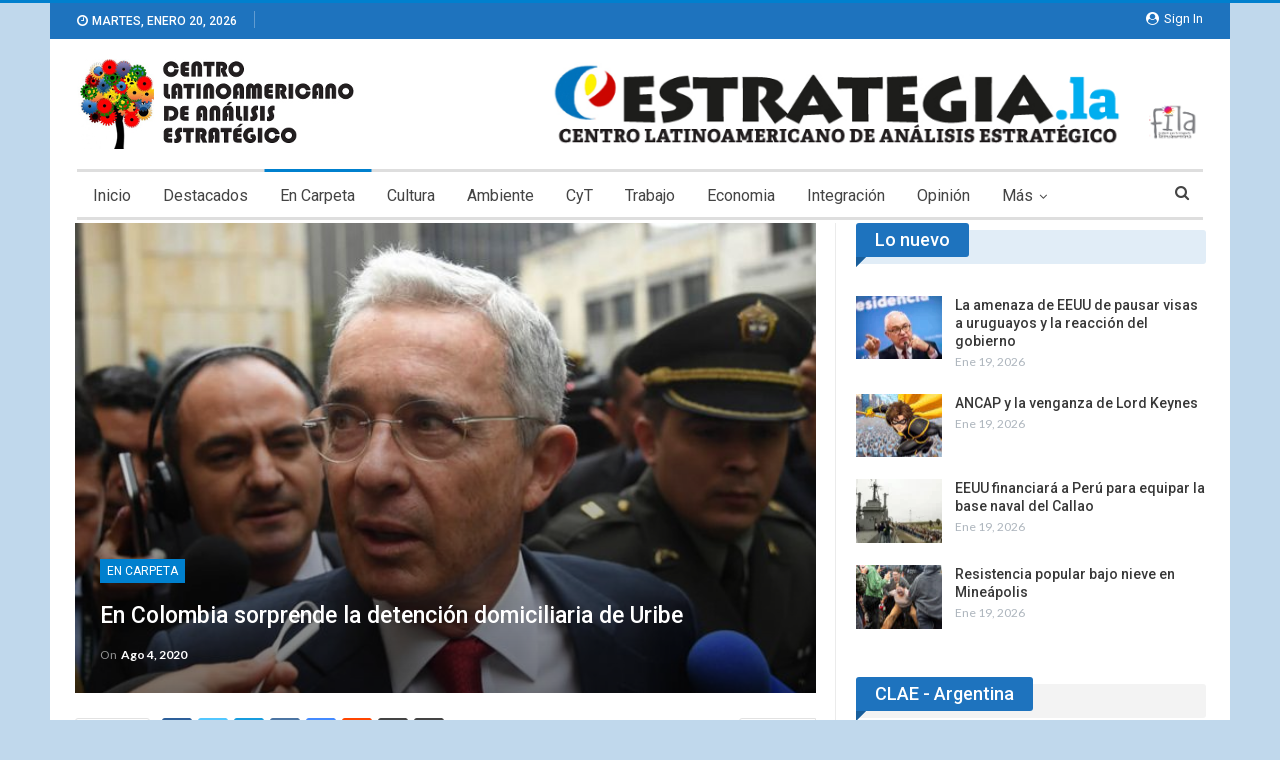

--- FILE ---
content_type: text/html; charset=UTF-8
request_url: https://estrategia.la/2020/08/04/en-colombia-sorprende-la-detencion-domiciliaria-de-uribe/
body_size: 20633
content:
	<!DOCTYPE html>
		<!--[if IE 8]>
	<html class="ie ie8" lang="es"> <![endif]-->
	<!--[if IE 9]>
	<html class="ie ie9" lang="es"> <![endif]-->
	<!--[if gt IE 9]><!-->
<html lang="es"> <!--<![endif]-->
	<head>
				<meta charset="UTF-8">
		<meta http-equiv="X-UA-Compatible" content="IE=edge">
		<meta name="viewport" content="width=device-width, initial-scale=1.0">
		<link rel="pingback" href="https://estrategia.la/xmlrpc.php"/>

		<meta name='robots' content='index, follow, max-image-preview:large, max-snippet:-1, max-video-preview:-1' />

	<!-- This site is optimized with the Yoast SEO plugin v26.7 - https://yoast.com/wordpress/plugins/seo/ -->
	<title>En Colombia sorprende la detención domiciliaria de Uribe - CLAE</title>
	<link rel="canonical" href="https://estrategia.la/2020/08/04/en-colombia-sorprende-la-detencion-domiciliaria-de-uribe/" />
	<meta property="og:locale" content="es_ES" />
	<meta property="og:type" content="article" />
	<meta property="og:title" content="En Colombia sorprende la detención domiciliaria de Uribe - CLAE" />
	<meta property="og:description" content="&nbsp; Camilo Rengifo Marín| La Corte Suprema de Justicia decidió la prisión domiciliaria del expresidente y hoy senador Álvaro Uribe Vélez, por los delitos de fraude procesal y soborno, en una decisión sin precedente en la historia de Colombia El uribismo desde días atrás había cerrado filas alrededor de Uribe, alegando que se ha tejido [&hellip;]" />
	<meta property="og:url" content="https://estrategia.la/2020/08/04/en-colombia-sorprende-la-detencion-domiciliaria-de-uribe/" />
	<meta property="og:site_name" content="CLAE" />
	<meta property="article:publisher" content="https://www.facebook.com/CLAEFILA" />
	<meta property="article:published_time" content="2020-08-04T21:40:06+00:00" />
	<meta property="og:image" content="https://estrategia.la/wp-content/uploads/2020/08/col-uribe-en-corte.jpg" />
	<meta property="og:image:width" content="657" />
	<meta property="og:image:height" content="419" />
	<meta property="og:image:type" content="image/jpeg" />
	<meta name="author" content="clae" />
	<meta name="twitter:card" content="summary_large_image" />
	<meta name="twitter:creator" content="@CLAELAT" />
	<meta name="twitter:site" content="@CLAELAT" />
	<meta name="twitter:label1" content="Escrito por" />
	<meta name="twitter:data1" content="clae" />
	<meta name="twitter:label2" content="Tiempo de lectura" />
	<meta name="twitter:data2" content="4 minutos" />
	<script type="application/ld+json" class="yoast-schema-graph">{"@context":"https://schema.org","@graph":[{"@type":"Article","@id":"https://estrategia.la/2020/08/04/en-colombia-sorprende-la-detencion-domiciliaria-de-uribe/#article","isPartOf":{"@id":"https://estrategia.la/2020/08/04/en-colombia-sorprende-la-detencion-domiciliaria-de-uribe/"},"author":{"name":"clae","@id":"https://estrategia.la/#/schema/person/c39291272c36e98291f7365aae6917f1"},"headline":"En Colombia sorprende la detención domiciliaria de Uribe","datePublished":"2020-08-04T21:40:06+00:00","mainEntityOfPage":{"@id":"https://estrategia.la/2020/08/04/en-colombia-sorprende-la-detencion-domiciliaria-de-uribe/"},"wordCount":853,"commentCount":0,"publisher":{"@id":"https://estrategia.la/#organization"},"image":{"@id":"https://estrategia.la/2020/08/04/en-colombia-sorprende-la-detencion-domiciliaria-de-uribe/#primaryimage"},"thumbnailUrl":"https://estrategia.la/wp-content/uploads/2020/08/col-uribe-en-corte.jpg","articleSection":["En Carpeta"],"inLanguage":"es","potentialAction":[{"@type":"CommentAction","name":"Comment","target":["https://estrategia.la/2020/08/04/en-colombia-sorprende-la-detencion-domiciliaria-de-uribe/#respond"]}]},{"@type":"WebPage","@id":"https://estrategia.la/2020/08/04/en-colombia-sorprende-la-detencion-domiciliaria-de-uribe/","url":"https://estrategia.la/2020/08/04/en-colombia-sorprende-la-detencion-domiciliaria-de-uribe/","name":"En Colombia sorprende la detención domiciliaria de Uribe - CLAE","isPartOf":{"@id":"https://estrategia.la/#website"},"primaryImageOfPage":{"@id":"https://estrategia.la/2020/08/04/en-colombia-sorprende-la-detencion-domiciliaria-de-uribe/#primaryimage"},"image":{"@id":"https://estrategia.la/2020/08/04/en-colombia-sorprende-la-detencion-domiciliaria-de-uribe/#primaryimage"},"thumbnailUrl":"https://estrategia.la/wp-content/uploads/2020/08/col-uribe-en-corte.jpg","datePublished":"2020-08-04T21:40:06+00:00","breadcrumb":{"@id":"https://estrategia.la/2020/08/04/en-colombia-sorprende-la-detencion-domiciliaria-de-uribe/#breadcrumb"},"inLanguage":"es","potentialAction":[{"@type":"ReadAction","target":["https://estrategia.la/2020/08/04/en-colombia-sorprende-la-detencion-domiciliaria-de-uribe/"]}]},{"@type":"ImageObject","inLanguage":"es","@id":"https://estrategia.la/2020/08/04/en-colombia-sorprende-la-detencion-domiciliaria-de-uribe/#primaryimage","url":"https://estrategia.la/wp-content/uploads/2020/08/col-uribe-en-corte.jpg","contentUrl":"https://estrategia.la/wp-content/uploads/2020/08/col-uribe-en-corte.jpg","width":657,"height":419},{"@type":"BreadcrumbList","@id":"https://estrategia.la/2020/08/04/en-colombia-sorprende-la-detencion-domiciliaria-de-uribe/#breadcrumb","itemListElement":[{"@type":"ListItem","position":1,"name":"Portada","item":"https://estrategia.la/"},{"@type":"ListItem","position":2,"name":"En Colombia sorprende la detención domiciliaria de Uribe"}]},{"@type":"WebSite","@id":"https://estrategia.la/#website","url":"https://estrategia.la/","name":"CLAE","description":"Centro Latinoamericano de Análisis y Estrategia","publisher":{"@id":"https://estrategia.la/#organization"},"alternateName":"Centro Latinoamericano de Análisis y Estrategia","potentialAction":[{"@type":"SearchAction","target":{"@type":"EntryPoint","urlTemplate":"https://estrategia.la/?s={search_term_string}"},"query-input":{"@type":"PropertyValueSpecification","valueRequired":true,"valueName":"search_term_string"}}],"inLanguage":"es"},{"@type":"Organization","@id":"https://estrategia.la/#organization","name":"Centro Latinoamerica de Análisis Estratégico","url":"https://estrategia.la/","logo":{"@type":"ImageObject","inLanguage":"es","@id":"https://estrategia.la/#/schema/logo/image/","url":"https://estrategia.la/wp-content/uploads/2016/07/clae-LOGO.jpg","contentUrl":"https://estrategia.la/wp-content/uploads/2016/07/clae-LOGO.jpg","width":404,"height":125,"caption":"Centro Latinoamerica de Análisis Estratégico"},"image":{"@id":"https://estrategia.la/#/schema/logo/image/"},"sameAs":["https://www.facebook.com/CLAEFILA","https://x.com/CLAELAT"]},{"@type":"Person","@id":"https://estrategia.la/#/schema/person/c39291272c36e98291f7365aae6917f1","name":"clae","image":{"@type":"ImageObject","inLanguage":"es","@id":"https://estrategia.la/#/schema/person/image/","url":"https://secure.gravatar.com/avatar/0807b705eb5ced2695c5a256c5c30cf905f5397e84c08e2932b379793634684a?s=96&d=mm&r=g","contentUrl":"https://secure.gravatar.com/avatar/0807b705eb5ced2695c5a256c5c30cf905f5397e84c08e2932b379793634684a?s=96&d=mm&r=g","caption":"clae"},"url":"https://estrategia.la/author/clae/"}]}</script>
	<!-- / Yoast SEO plugin. -->


<link rel='dns-prefetch' href='//fonts.googleapis.com' />
<link rel="alternate" type="application/rss+xml" title="CLAE &raquo; Feed" href="https://estrategia.la/feed/" />
<link rel="alternate" type="application/rss+xml" title="CLAE &raquo; Feed de los comentarios" href="https://estrategia.la/comments/feed/" />
<link rel="alternate" type="application/rss+xml" title="CLAE &raquo; Comentario En Colombia sorprende la detención domiciliaria de Uribe del feed" href="https://estrategia.la/2020/08/04/en-colombia-sorprende-la-detencion-domiciliaria-de-uribe/feed/" />
<link rel="alternate" title="oEmbed (JSON)" type="application/json+oembed" href="https://estrategia.la/wp-json/oembed/1.0/embed?url=https%3A%2F%2Festrategia.la%2F2020%2F08%2F04%2Fen-colombia-sorprende-la-detencion-domiciliaria-de-uribe%2F" />
<link rel="alternate" title="oEmbed (XML)" type="text/xml+oembed" href="https://estrategia.la/wp-json/oembed/1.0/embed?url=https%3A%2F%2Festrategia.la%2F2020%2F08%2F04%2Fen-colombia-sorprende-la-detencion-domiciliaria-de-uribe%2F&#038;format=xml" />
<style id='wp-img-auto-sizes-contain-inline-css' type='text/css'>
img:is([sizes=auto i],[sizes^="auto," i]){contain-intrinsic-size:3000px 1500px}
/*# sourceURL=wp-img-auto-sizes-contain-inline-css */
</style>
<style id='wp-emoji-styles-inline-css' type='text/css'>

	img.wp-smiley, img.emoji {
		display: inline !important;
		border: none !important;
		box-shadow: none !important;
		height: 1em !important;
		width: 1em !important;
		margin: 0 0.07em !important;
		vertical-align: -0.1em !important;
		background: none !important;
		padding: 0 !important;
	}
/*# sourceURL=wp-emoji-styles-inline-css */
</style>
<style id='wp-block-library-inline-css' type='text/css'>
:root{--wp-block-synced-color:#7a00df;--wp-block-synced-color--rgb:122,0,223;--wp-bound-block-color:var(--wp-block-synced-color);--wp-editor-canvas-background:#ddd;--wp-admin-theme-color:#007cba;--wp-admin-theme-color--rgb:0,124,186;--wp-admin-theme-color-darker-10:#006ba1;--wp-admin-theme-color-darker-10--rgb:0,107,160.5;--wp-admin-theme-color-darker-20:#005a87;--wp-admin-theme-color-darker-20--rgb:0,90,135;--wp-admin-border-width-focus:2px}@media (min-resolution:192dpi){:root{--wp-admin-border-width-focus:1.5px}}.wp-element-button{cursor:pointer}:root .has-very-light-gray-background-color{background-color:#eee}:root .has-very-dark-gray-background-color{background-color:#313131}:root .has-very-light-gray-color{color:#eee}:root .has-very-dark-gray-color{color:#313131}:root .has-vivid-green-cyan-to-vivid-cyan-blue-gradient-background{background:linear-gradient(135deg,#00d084,#0693e3)}:root .has-purple-crush-gradient-background{background:linear-gradient(135deg,#34e2e4,#4721fb 50%,#ab1dfe)}:root .has-hazy-dawn-gradient-background{background:linear-gradient(135deg,#faaca8,#dad0ec)}:root .has-subdued-olive-gradient-background{background:linear-gradient(135deg,#fafae1,#67a671)}:root .has-atomic-cream-gradient-background{background:linear-gradient(135deg,#fdd79a,#004a59)}:root .has-nightshade-gradient-background{background:linear-gradient(135deg,#330968,#31cdcf)}:root .has-midnight-gradient-background{background:linear-gradient(135deg,#020381,#2874fc)}:root{--wp--preset--font-size--normal:16px;--wp--preset--font-size--huge:42px}.has-regular-font-size{font-size:1em}.has-larger-font-size{font-size:2.625em}.has-normal-font-size{font-size:var(--wp--preset--font-size--normal)}.has-huge-font-size{font-size:var(--wp--preset--font-size--huge)}.has-text-align-center{text-align:center}.has-text-align-left{text-align:left}.has-text-align-right{text-align:right}.has-fit-text{white-space:nowrap!important}#end-resizable-editor-section{display:none}.aligncenter{clear:both}.items-justified-left{justify-content:flex-start}.items-justified-center{justify-content:center}.items-justified-right{justify-content:flex-end}.items-justified-space-between{justify-content:space-between}.screen-reader-text{border:0;clip-path:inset(50%);height:1px;margin:-1px;overflow:hidden;padding:0;position:absolute;width:1px;word-wrap:normal!important}.screen-reader-text:focus{background-color:#ddd;clip-path:none;color:#444;display:block;font-size:1em;height:auto;left:5px;line-height:normal;padding:15px 23px 14px;text-decoration:none;top:5px;width:auto;z-index:100000}html :where(.has-border-color){border-style:solid}html :where([style*=border-top-color]){border-top-style:solid}html :where([style*=border-right-color]){border-right-style:solid}html :where([style*=border-bottom-color]){border-bottom-style:solid}html :where([style*=border-left-color]){border-left-style:solid}html :where([style*=border-width]){border-style:solid}html :where([style*=border-top-width]){border-top-style:solid}html :where([style*=border-right-width]){border-right-style:solid}html :where([style*=border-bottom-width]){border-bottom-style:solid}html :where([style*=border-left-width]){border-left-style:solid}html :where(img[class*=wp-image-]){height:auto;max-width:100%}:where(figure){margin:0 0 1em}html :where(.is-position-sticky){--wp-admin--admin-bar--position-offset:var(--wp-admin--admin-bar--height,0px)}@media screen and (max-width:600px){html :where(.is-position-sticky){--wp-admin--admin-bar--position-offset:0px}}

/*# sourceURL=wp-block-library-inline-css */
</style><style id='global-styles-inline-css' type='text/css'>
:root{--wp--preset--aspect-ratio--square: 1;--wp--preset--aspect-ratio--4-3: 4/3;--wp--preset--aspect-ratio--3-4: 3/4;--wp--preset--aspect-ratio--3-2: 3/2;--wp--preset--aspect-ratio--2-3: 2/3;--wp--preset--aspect-ratio--16-9: 16/9;--wp--preset--aspect-ratio--9-16: 9/16;--wp--preset--color--black: #000000;--wp--preset--color--cyan-bluish-gray: #abb8c3;--wp--preset--color--white: #ffffff;--wp--preset--color--pale-pink: #f78da7;--wp--preset--color--vivid-red: #cf2e2e;--wp--preset--color--luminous-vivid-orange: #ff6900;--wp--preset--color--luminous-vivid-amber: #fcb900;--wp--preset--color--light-green-cyan: #7bdcb5;--wp--preset--color--vivid-green-cyan: #00d084;--wp--preset--color--pale-cyan-blue: #8ed1fc;--wp--preset--color--vivid-cyan-blue: #0693e3;--wp--preset--color--vivid-purple: #9b51e0;--wp--preset--gradient--vivid-cyan-blue-to-vivid-purple: linear-gradient(135deg,rgb(6,147,227) 0%,rgb(155,81,224) 100%);--wp--preset--gradient--light-green-cyan-to-vivid-green-cyan: linear-gradient(135deg,rgb(122,220,180) 0%,rgb(0,208,130) 100%);--wp--preset--gradient--luminous-vivid-amber-to-luminous-vivid-orange: linear-gradient(135deg,rgb(252,185,0) 0%,rgb(255,105,0) 100%);--wp--preset--gradient--luminous-vivid-orange-to-vivid-red: linear-gradient(135deg,rgb(255,105,0) 0%,rgb(207,46,46) 100%);--wp--preset--gradient--very-light-gray-to-cyan-bluish-gray: linear-gradient(135deg,rgb(238,238,238) 0%,rgb(169,184,195) 100%);--wp--preset--gradient--cool-to-warm-spectrum: linear-gradient(135deg,rgb(74,234,220) 0%,rgb(151,120,209) 20%,rgb(207,42,186) 40%,rgb(238,44,130) 60%,rgb(251,105,98) 80%,rgb(254,248,76) 100%);--wp--preset--gradient--blush-light-purple: linear-gradient(135deg,rgb(255,206,236) 0%,rgb(152,150,240) 100%);--wp--preset--gradient--blush-bordeaux: linear-gradient(135deg,rgb(254,205,165) 0%,rgb(254,45,45) 50%,rgb(107,0,62) 100%);--wp--preset--gradient--luminous-dusk: linear-gradient(135deg,rgb(255,203,112) 0%,rgb(199,81,192) 50%,rgb(65,88,208) 100%);--wp--preset--gradient--pale-ocean: linear-gradient(135deg,rgb(255,245,203) 0%,rgb(182,227,212) 50%,rgb(51,167,181) 100%);--wp--preset--gradient--electric-grass: linear-gradient(135deg,rgb(202,248,128) 0%,rgb(113,206,126) 100%);--wp--preset--gradient--midnight: linear-gradient(135deg,rgb(2,3,129) 0%,rgb(40,116,252) 100%);--wp--preset--font-size--small: 13px;--wp--preset--font-size--medium: 20px;--wp--preset--font-size--large: 36px;--wp--preset--font-size--x-large: 42px;--wp--preset--spacing--20: 0.44rem;--wp--preset--spacing--30: 0.67rem;--wp--preset--spacing--40: 1rem;--wp--preset--spacing--50: 1.5rem;--wp--preset--spacing--60: 2.25rem;--wp--preset--spacing--70: 3.38rem;--wp--preset--spacing--80: 5.06rem;--wp--preset--shadow--natural: 6px 6px 9px rgba(0, 0, 0, 0.2);--wp--preset--shadow--deep: 12px 12px 50px rgba(0, 0, 0, 0.4);--wp--preset--shadow--sharp: 6px 6px 0px rgba(0, 0, 0, 0.2);--wp--preset--shadow--outlined: 6px 6px 0px -3px rgb(255, 255, 255), 6px 6px rgb(0, 0, 0);--wp--preset--shadow--crisp: 6px 6px 0px rgb(0, 0, 0);}:where(.is-layout-flex){gap: 0.5em;}:where(.is-layout-grid){gap: 0.5em;}body .is-layout-flex{display: flex;}.is-layout-flex{flex-wrap: wrap;align-items: center;}.is-layout-flex > :is(*, div){margin: 0;}body .is-layout-grid{display: grid;}.is-layout-grid > :is(*, div){margin: 0;}:where(.wp-block-columns.is-layout-flex){gap: 2em;}:where(.wp-block-columns.is-layout-grid){gap: 2em;}:where(.wp-block-post-template.is-layout-flex){gap: 1.25em;}:where(.wp-block-post-template.is-layout-grid){gap: 1.25em;}.has-black-color{color: var(--wp--preset--color--black) !important;}.has-cyan-bluish-gray-color{color: var(--wp--preset--color--cyan-bluish-gray) !important;}.has-white-color{color: var(--wp--preset--color--white) !important;}.has-pale-pink-color{color: var(--wp--preset--color--pale-pink) !important;}.has-vivid-red-color{color: var(--wp--preset--color--vivid-red) !important;}.has-luminous-vivid-orange-color{color: var(--wp--preset--color--luminous-vivid-orange) !important;}.has-luminous-vivid-amber-color{color: var(--wp--preset--color--luminous-vivid-amber) !important;}.has-light-green-cyan-color{color: var(--wp--preset--color--light-green-cyan) !important;}.has-vivid-green-cyan-color{color: var(--wp--preset--color--vivid-green-cyan) !important;}.has-pale-cyan-blue-color{color: var(--wp--preset--color--pale-cyan-blue) !important;}.has-vivid-cyan-blue-color{color: var(--wp--preset--color--vivid-cyan-blue) !important;}.has-vivid-purple-color{color: var(--wp--preset--color--vivid-purple) !important;}.has-black-background-color{background-color: var(--wp--preset--color--black) !important;}.has-cyan-bluish-gray-background-color{background-color: var(--wp--preset--color--cyan-bluish-gray) !important;}.has-white-background-color{background-color: var(--wp--preset--color--white) !important;}.has-pale-pink-background-color{background-color: var(--wp--preset--color--pale-pink) !important;}.has-vivid-red-background-color{background-color: var(--wp--preset--color--vivid-red) !important;}.has-luminous-vivid-orange-background-color{background-color: var(--wp--preset--color--luminous-vivid-orange) !important;}.has-luminous-vivid-amber-background-color{background-color: var(--wp--preset--color--luminous-vivid-amber) !important;}.has-light-green-cyan-background-color{background-color: var(--wp--preset--color--light-green-cyan) !important;}.has-vivid-green-cyan-background-color{background-color: var(--wp--preset--color--vivid-green-cyan) !important;}.has-pale-cyan-blue-background-color{background-color: var(--wp--preset--color--pale-cyan-blue) !important;}.has-vivid-cyan-blue-background-color{background-color: var(--wp--preset--color--vivid-cyan-blue) !important;}.has-vivid-purple-background-color{background-color: var(--wp--preset--color--vivid-purple) !important;}.has-black-border-color{border-color: var(--wp--preset--color--black) !important;}.has-cyan-bluish-gray-border-color{border-color: var(--wp--preset--color--cyan-bluish-gray) !important;}.has-white-border-color{border-color: var(--wp--preset--color--white) !important;}.has-pale-pink-border-color{border-color: var(--wp--preset--color--pale-pink) !important;}.has-vivid-red-border-color{border-color: var(--wp--preset--color--vivid-red) !important;}.has-luminous-vivid-orange-border-color{border-color: var(--wp--preset--color--luminous-vivid-orange) !important;}.has-luminous-vivid-amber-border-color{border-color: var(--wp--preset--color--luminous-vivid-amber) !important;}.has-light-green-cyan-border-color{border-color: var(--wp--preset--color--light-green-cyan) !important;}.has-vivid-green-cyan-border-color{border-color: var(--wp--preset--color--vivid-green-cyan) !important;}.has-pale-cyan-blue-border-color{border-color: var(--wp--preset--color--pale-cyan-blue) !important;}.has-vivid-cyan-blue-border-color{border-color: var(--wp--preset--color--vivid-cyan-blue) !important;}.has-vivid-purple-border-color{border-color: var(--wp--preset--color--vivid-purple) !important;}.has-vivid-cyan-blue-to-vivid-purple-gradient-background{background: var(--wp--preset--gradient--vivid-cyan-blue-to-vivid-purple) !important;}.has-light-green-cyan-to-vivid-green-cyan-gradient-background{background: var(--wp--preset--gradient--light-green-cyan-to-vivid-green-cyan) !important;}.has-luminous-vivid-amber-to-luminous-vivid-orange-gradient-background{background: var(--wp--preset--gradient--luminous-vivid-amber-to-luminous-vivid-orange) !important;}.has-luminous-vivid-orange-to-vivid-red-gradient-background{background: var(--wp--preset--gradient--luminous-vivid-orange-to-vivid-red) !important;}.has-very-light-gray-to-cyan-bluish-gray-gradient-background{background: var(--wp--preset--gradient--very-light-gray-to-cyan-bluish-gray) !important;}.has-cool-to-warm-spectrum-gradient-background{background: var(--wp--preset--gradient--cool-to-warm-spectrum) !important;}.has-blush-light-purple-gradient-background{background: var(--wp--preset--gradient--blush-light-purple) !important;}.has-blush-bordeaux-gradient-background{background: var(--wp--preset--gradient--blush-bordeaux) !important;}.has-luminous-dusk-gradient-background{background: var(--wp--preset--gradient--luminous-dusk) !important;}.has-pale-ocean-gradient-background{background: var(--wp--preset--gradient--pale-ocean) !important;}.has-electric-grass-gradient-background{background: var(--wp--preset--gradient--electric-grass) !important;}.has-midnight-gradient-background{background: var(--wp--preset--gradient--midnight) !important;}.has-small-font-size{font-size: var(--wp--preset--font-size--small) !important;}.has-medium-font-size{font-size: var(--wp--preset--font-size--medium) !important;}.has-large-font-size{font-size: var(--wp--preset--font-size--large) !important;}.has-x-large-font-size{font-size: var(--wp--preset--font-size--x-large) !important;}
/*# sourceURL=global-styles-inline-css */
</style>

<style id='classic-theme-styles-inline-css' type='text/css'>
/*! This file is auto-generated */
.wp-block-button__link{color:#fff;background-color:#32373c;border-radius:9999px;box-shadow:none;text-decoration:none;padding:calc(.667em + 2px) calc(1.333em + 2px);font-size:1.125em}.wp-block-file__button{background:#32373c;color:#fff;text-decoration:none}
/*# sourceURL=/wp-includes/css/classic-themes.min.css */
</style>
<link rel='stylesheet' id='contact-form-7-css' href='https://estrategia.la/wp-content/plugins/contact-form-7/includes/css/styles.css?ver=6.1.4' type='text/css' media='all' />
<link rel='stylesheet' id='bf-slick-css' href='https://estrategia.la/wp-content/themes/publisher/includes/libs/better-framework/assets/css/slick.min.css?ver=3.11.18' type='text/css' media='all' />
<link rel='stylesheet' id='newsletter-css' href='https://estrategia.la/wp-content/plugins/newsletter/style.css?ver=9.1.0' type='text/css' media='all' />
<link rel='stylesheet' id='pretty-photo-css' href='https://estrategia.la/wp-content/themes/publisher/includes/libs/better-framework/assets/css/pretty-photo.min.css?ver=3.11.18' type='text/css' media='all' />
<link rel='stylesheet' id='bs-icons-css' href='https://estrategia.la/wp-content/themes/publisher/includes/libs/better-framework/assets/css/bs-icons.css?ver=3.11.18' type='text/css' media='all' />
<link rel='stylesheet' id='theme-libs-css' href='https://estrategia.la/wp-content/themes/publisher/css/theme-libs.min.css?ver=7.10.0' type='text/css' media='all' />
<link rel='stylesheet' id='fontawesome-css' href='https://estrategia.la/wp-content/themes/publisher/includes/libs/better-framework/assets/css/font-awesome.min.css?ver=3.11.18' type='text/css' media='all' />
<link rel='stylesheet' id='publisher-css' href='https://estrategia.la/wp-content/themes/publisher/style-7.10.0.min.css?ver=7.10.0' type='text/css' media='all' />
<link rel='stylesheet' id='better-framework-main-fonts-css' href='https://fonts.googleapis.com/css?family=Lato:400,700%7CRoboto:400,500,400italic&#038;display=swap' type='text/css' media='all' />
<link rel='stylesheet' id='publisher-theme-news-board-css' href='https://estrategia.la/wp-content/themes/publisher/includes/styles/news-board/style.min.css?ver=7.10.045591442722' type='text/css' media='all' />
<script type="text/javascript" src="https://estrategia.la/wp-includes/js/jquery/jquery.min.js?ver=3.7.1" id="jquery-core-js"></script>
<script type="text/javascript" src="https://estrategia.la/wp-includes/js/jquery/jquery-migrate.min.js?ver=3.4.1" id="jquery-migrate-js"></script>
<script></script><link rel="https://api.w.org/" href="https://estrategia.la/wp-json/" /><link rel="alternate" title="JSON" type="application/json" href="https://estrategia.la/wp-json/wp/v2/posts/9428" /><link rel="EditURI" type="application/rsd+xml" title="RSD" href="https://estrategia.la/xmlrpc.php?rsd" />
<meta name="generator" content="WordPress 6.9" />
<link rel='shortlink' href='https://estrategia.la/?p=9428' />
			<link rel="shortcut icon" href="https://estrategia.la/wp-content/uploads/2018/08/fav-ney-1.png"><meta name="generator" content="Powered by WPBakery Page Builder - drag and drop page builder for WordPress."/>
<script type="application/ld+json">{
    "@context": "http://schema.org/",
    "@type": "Organization",
    "@id": "#organization",
    "logo": {
        "@type": "ImageObject",
        "url": "https://estrategia.la/wp-content/uploads/2018/08/clae_logo.png"
    },
    "url": "https://estrategia.la/",
    "name": "CLAE",
    "description": "Centro Latinoamericano de An\u00e1lisis y Estrategia"
}</script>
<script type="application/ld+json">{
    "@context": "http://schema.org/",
    "@type": "WebSite",
    "name": "CLAE",
    "alternateName": "Centro Latinoamericano de An\u00e1lisis y Estrategia",
    "url": "https://estrategia.la/"
}</script>
<script type="application/ld+json">{
    "@context": "http://schema.org/",
    "@type": "BlogPosting",
    "headline": "En Colombia sorprende la detenci\u00f3n domiciliaria de Uribe",
    "description": "&nbsp;Camilo Rengifo Mar\u00edn|La Corte Suprema de Justicia decidi\u00f3 la prisi\u00f3n domiciliaria del expresidente y hoy senador \u00c1lvaro Uribe V\u00e9lez, por los delitos de fraude procesal y soborno, en una decisi\u00f3n sin precedente en la historia de ColombiaEl uribi",
    "datePublished": "2020-08-04",
    "dateModified": "2020-08-04",
    "author": {
        "@type": "Person",
        "@id": "#person-clae",
        "name": "clae"
    },
    "image": "https://estrategia.la/wp-content/uploads/2020/08/col-uribe-en-corte.jpg",
    "interactionStatistic": [
        {
            "@type": "InteractionCounter",
            "interactionType": "http://schema.org/CommentAction",
            "userInteractionCount": "0"
        }
    ],
    "publisher": {
        "@id": "#organization"
    },
    "mainEntityOfPage": "https://estrategia.la/2020/08/04/en-colombia-sorprende-la-detencion-domiciliaria-de-uribe/"
}</script>
<link rel='stylesheet' id='7.10.0-1768314612' href='https://estrategia.la/wp-content/bs-booster-cache/ffc932f66764c9cac55806123133a31d.css' type='text/css' media='all' />
<noscript><style> .wpb_animate_when_almost_visible { opacity: 1; }</style></noscript>	</head>

<body class="wp-singular post-template-default single single-post postid-9428 single-format-standard wp-theme-publisher bs-theme bs-publisher bs-publisher-news-board active-light-box active-top-line ltr close-rh page-layout-2-col page-layout-2-col-right boxed active-sticky-sidebar main-menu-sticky-smart main-menu-boxed active-ajax-search single-prim-cat-1 single-cat-1  bs-show-ha bs-show-ha-a wpb-js-composer js-comp-ver-8.7.2 vc_responsive bs-ll-a" dir="ltr">
		<div class="main-wrap content-main-wrap">
			<header id="header" class="site-header header-style-2 boxed" itemscope="itemscope" itemtype="https://schema.org/WPHeader">

		<section class="topbar topbar-style-1 hidden-xs hidden-xs">
	<div class="content-wrap">
		<div class="container">
			<div class="topbar-inner clearfix">

									<div class="section-links">
													<a class="topbar-sign-in "
							   data-toggle="modal" data-target="#bsLoginModal">
								<i class="fa fa-user-circle"></i> Sign in							</a>

							<div class="modal sign-in-modal fade" id="bsLoginModal" tabindex="-1" role="dialog"
							     style="display: none">
								<div class="modal-dialog" role="document">
									<div class="modal-content">
											<span class="close-modal" data-dismiss="modal" aria-label="Close"><i
														class="fa fa-close"></i></span>
										<div class="modal-body">
											<div id="form_45811_" class="bs-shortcode bs-login-shortcode ">
		<div class="bs-login bs-type-login"  style="display:none">

					<div class="bs-login-panel bs-login-sign-panel bs-current-login-panel">
								<form name="loginform"
				      action="https://estrategia.la/wp-login.php" method="post">

					
					<div class="login-header">
						<span class="login-icon fa fa-user-circle main-color"></span>
						<p>Welcome, Login to your account.</p>
					</div>
					
					<div class="login-field login-username">
						<input type="text" name="log" id="form_45811_user_login" class="input"
						       value="" size="20"
						       placeholder="Username or Email..." required/>
					</div>

					<div class="login-field login-password">
						<input type="password" name="pwd" id="form_45811_user_pass"
						       class="input"
						       value="" size="20" placeholder="Password..."
						       required/>
					</div>

					
					<div class="login-field">
						<a href="https://estrategia.la/wp-login.php?action=lostpassword&redirect_to=https%3A%2F%2Festrategia.la%2F2020%2F08%2F04%2Fen-colombia-sorprende-la-detencion-domiciliaria-de-uribe%2F"
						   class="go-reset-panel">Forget password?</a>

													<span class="login-remember">
							<input class="remember-checkbox" name="rememberme" type="checkbox"
							       id="form_45811_rememberme"
							       value="forever"  />
							<label class="remember-label">Remember me</label>
						</span>
											</div>

					
					<div class="login-field login-submit">
						<input type="submit" name="wp-submit"
						       class="button-primary login-btn"
						       value="Log In"/>
						<input type="hidden" name="redirect_to" value="https://estrategia.la/2020/08/04/en-colombia-sorprende-la-detencion-domiciliaria-de-uribe/"/>
					</div>

									</form>
			</div>

			<div class="bs-login-panel bs-login-reset-panel">

				<span class="go-login-panel"><i
							class="fa fa-angle-left"></i> Sign in</span>

				<div class="bs-login-reset-panel-inner">
					<div class="login-header">
						<span class="login-icon fa fa-support"></span>
						<p>Recover your password.</p>
						<p>A password will be e-mailed to you.</p>
					</div>
										<form name="lostpasswordform" id="form_45811_lostpasswordform"
					      action="https://estrategia.la/wp-login.php?action=lostpassword"
					      method="post">

						<div class="login-field reset-username">
							<input type="text" name="user_login" class="input" value=""
							       placeholder="Username or Email..."
							       required/>
						</div>

						
						<div class="login-field reset-submit">

							<input type="hidden" name="redirect_to" value=""/>
							<input type="submit" name="wp-submit" class="login-btn"
							       value="Send My Password"/>

						</div>
					</form>
				</div>
			</div>
			</div>
	</div>
										</div>
									</div>
								</div>
							</div>
												</div>
				
				<div class="section-menu">
						<div id="menu-top" class="menu top-menu-wrapper" role="navigation" itemscope="itemscope" itemtype="https://schema.org/SiteNavigationElement">
		<nav class="top-menu-container">

			<ul id="top-navigation" class="top-menu menu clearfix bsm-pure">
									<li id="topbar-date" class="menu-item menu-item-date">
					<span
						class="topbar-date">martes, enero 20, 2026</span>
					</li>
								</ul>

		</nav>
	</div>
				</div>
			</div>
		</div>
	</div>
</section>
		<div class="header-inner">
			<div class="content-wrap">
				<div class="container">
					<div class="row">
						<div class="row-height">
							<div class="logo-col col-xs-4">
								<div class="col-inside">
									<div id="site-branding" class="site-branding">
	<p  id="site-title" class="logo h1 img-logo">
	<a href="https://estrategia.la/" itemprop="url" rel="home">
					<img id="site-logo" src="https://estrategia.la/wp-content/uploads/2018/08/clae_logo.png"
			     alt="Estrategia"  />

			<span class="site-title">Estrategia - Centro Latinoamericano de Análisis y Estrategia</span>
				</a>
</p>
</div><!-- .site-branding -->
								</div>
							</div>
															<div class="sidebar-col col-xs-8">
									<div class="col-inside">
										<aside id="sidebar" class="sidebar" role="complementary" itemscope="itemscope" itemtype="https://schema.org/WPSideBar">
											<div class="avurjifgp avurjifgp-pubadban avurjifgp-show-desktop avurjifgp-show-tablet-portrait avurjifgp-show-tablet-landscape avurjifgp-show-phone avurjifgp-loc-header_aside_logo avurjifgp-align-right avurjifgp-column-1 avurjifgp-clearfix"><div id="avurjifgp-11661-1721450302" class="avurjifgp-container avurjifgp-type-image " itemscope="" itemtype="https://schema.org/WPAdBlock" data-adid="11661" data-type="image"><a itemprop="url" class="avurjifgp-link" href="#" target="_blank" ><img class="avurjifgp-image" src="https://estrategia.la/wp-content/uploads/2021/05/banner_estrategia-fila-2.png" alt="clae" /></a></div></div>										</aside>
									</div>
								</div>
														</div>
					</div>
				</div>
			</div>
		</div>

		<div id="menu-main" class="menu main-menu-wrapper show-search-item menu-actions-btn-width-1" role="navigation" itemscope="itemscope" itemtype="https://schema.org/SiteNavigationElement">
	<div class="main-menu-inner">
		<div class="content-wrap">
			<div class="container">

				<nav class="main-menu-container">
					<ul id="main-navigation" class="main-menu menu bsm-pure clearfix">
						<li id="menu-item-3435" class="menu-item menu-item-type-custom menu-item-object-custom menu-item-home better-anim-fade menu-item-3435"><a href="https://estrategia.la">Inicio</a></li>
<li id="menu-item-3415" class="menu-item menu-item-type-taxonomy menu-item-object-category menu-term-8 better-anim-fade menu-item-3415"><a href="https://estrategia.la/noticias/destacados/">Destacados</a></li>
<li id="menu-item-3413" class="menu-item menu-item-type-taxonomy menu-item-object-category current-post-ancestor current-menu-parent current-post-parent menu-term-1 better-anim-fade menu-item-3413"><a href="https://estrategia.la/noticias/en-carpeta/">En Carpeta</a></li>
<li id="menu-item-3437" class="menu-item menu-item-type-taxonomy menu-item-object-category menu-term-13 better-anim-fade menu-item-3437"><a href="https://estrategia.la/noticias/cultura/">Cultura</a></li>
<li id="menu-item-3438" class="menu-item menu-item-type-taxonomy menu-item-object-category menu-term-5 better-anim-fade menu-item-3438"><a href="https://estrategia.la/noticias/ambiente/">Ambiente</a></li>
<li id="menu-item-3444" class="menu-item menu-item-type-taxonomy menu-item-object-category menu-term-16 better-anim-fade menu-item-3444"><a href="https://estrategia.la/noticias/cyt/">CyT</a></li>
<li id="menu-item-3440" class="menu-item menu-item-type-taxonomy menu-item-object-category menu-term-15 better-anim-fade menu-item-3440"><a href="https://estrategia.la/noticias/trabajo/">Trabajo</a></li>
<li id="menu-item-3436" class="menu-item menu-item-type-taxonomy menu-item-object-category menu-term-2 better-anim-fade menu-item-3436"><a href="https://estrategia.la/noticias/economia/">Economia</a></li>
<li id="menu-item-3439" class="menu-item menu-item-type-taxonomy menu-item-object-category menu-term-4 better-anim-fade menu-item-3439"><a href="https://estrategia.la/noticias/integracion/">Integración</a></li>
<li id="menu-item-3445" class="menu-item menu-item-type-taxonomy menu-item-object-category menu-term-20 better-anim-fade menu-item-3445"><a href="https://estrategia.la/noticias/opinion/">Opinión</a></li>
<li id="menu-item-20443" class="menu-item menu-item-type-taxonomy menu-item-object-category menu-term-55 better-anim-fade menu-item-20443"><a href="https://estrategia.la/noticias/educacion/">Educación</a></li>
					</ul><!-- #main-navigation -->
											<div class="menu-action-buttons width-1">
															<div class="search-container close">
									<span class="search-handler"><i class="fa fa-search"></i></span>

									<div class="search-box clearfix">
										<form role="search" method="get" class="search-form clearfix" action="https://estrategia.la">
	<input type="search" class="search-field"
	       placeholder="Buscar..."
	       value="" name="s"
	       title="Buscar:"
	       autocomplete="off">
	<input type="submit" class="search-submit" value="Buscar">
</form><!-- .search-form -->
									</div>
								</div>
														</div>
										</nav><!-- .main-menu-container -->

			</div>
		</div>
	</div>
</div><!-- .menu -->
	</header><!-- .header -->
	<div class="rh-header clearfix dark deferred-block-exclude">
		<div class="rh-container clearfix">

			<div class="menu-container close">
				<span class="menu-handler"><span class="lines"></span></span>
			</div><!-- .menu-container -->

			<div class="logo-container rh-img-logo">
				<a href="https://estrategia.la/" itemprop="url" rel="home">
											<img src="https://estrategia.la/wp-content/uploads/2018/08/clae_logo.png"
						     alt="CLAE"  />				</a>
			</div><!-- .logo-container -->
		</div><!-- .rh-container -->
	</div><!-- .rh-header -->
<div class="content-wrap">
		<main id="content" class="content-container">

		<div class="container layout-2-col layout-2-col-1 layout-right-sidebar post-template-11">

			<div class="row main-section">
										<div class="col-sm-8 content-column">
							<div class="single-container">
																<article id="post-9428" class="post-9428 post type-post status-publish format-standard has-post-thumbnail  category-en-carpeta single-post-content">
									<div
											class="post-header post-tp-11-header bs-lazy wfi"  title="En Colombia sorprende la detención domiciliaria de Uribe" data-src="https://estrategia.la/wp-content/uploads/2020/08/col-uribe-en-corte.jpg" data-bs-srcset="{&quot;baseurl&quot;:&quot;https:\/\/estrategia.la\/wp-content\/uploads\/2020\/08\/&quot;,&quot;sizes&quot;:{&quot;657&quot;:&quot;col-uribe-en-corte.jpg&quot;}}">
										<div class="post-header-inner">
											<div class="post-header-title">
												<div class="term-badges floated"><span class="term-badge term-1"><a href="https://estrategia.la/noticias/en-carpeta/">En Carpeta</a></span></div>												<h1 class="single-post-title">
													<span class="post-title" itemprop="headline">En Colombia sorprende la detención domiciliaria de Uribe</span>
												</h1>
												<div class="post-meta single-post-meta">
				<span class="time"><time class="post-published updated"
			                         datetime="2020-08-04T21:40:06-03:00">On <b>Ago 4, 2020</b></time></span>
			</div>
											</div>
										</div>
																			</div>
											<div class="post-share single-post-share top-share clearfix style-4">
			<div class="post-share-btn-group">
				<span class="views post-share-btn post-share-btn-views rank-1000" data-bpv-post="9428"><i class="bf-icon  bsfi-fire-2"></i> <b class="number">1.862</b></span>			</div>
						<div class="share-handler-wrap ">
				<span class="share-handler post-share-btn rank-default">
					<i class="bf-icon  fa fa-share-alt"></i>						<b class="text">Share</b>
										</span>
				<span class="social-item facebook"><a href="https://www.facebook.com/sharer.php?u=https%3A%2F%2Festrategia.la%2F2020%2F08%2F04%2Fen-colombia-sorprende-la-detencion-domiciliaria-de-uribe%2F" target="_blank" rel="nofollow noreferrer" class="bs-button-el" onclick="window.open(this.href, 'share-facebook','left=50,top=50,width=600,height=320,toolbar=0'); return false;"><span class="icon"><i class="bf-icon fa fa-facebook"></i></span></a></span><span class="social-item twitter"><a href="https://twitter.com/share?text=En+Colombia+sorprende+la+detenci%C3%B3n+domiciliaria+de+Uribe&url=https%3A%2F%2Festrategia.la%2F2020%2F08%2F04%2Fen-colombia-sorprende-la-detencion-domiciliaria-de-uribe%2F" target="_blank" rel="nofollow noreferrer" class="bs-button-el" onclick="window.open(this.href, 'share-twitter','left=50,top=50,width=600,height=320,toolbar=0'); return false;"><span class="icon"><i class="bf-icon fa fa-twitter"></i></span></a></span><span class="social-item whatsapp"><a href="whatsapp://send?text=En Colombia sorprende la detención domiciliaria de Uribe %0A%0A https%3A%2F%2Festrategia.la%2F2020%2F08%2F04%2Fen-colombia-sorprende-la-detencion-domiciliaria-de-uribe%2F" target="_blank" rel="nofollow noreferrer" class="bs-button-el" onclick="window.open(this.href, 'share-whatsapp','left=50,top=50,width=600,height=320,toolbar=0'); return false;"><span class="icon"><i class="bf-icon fa fa-whatsapp"></i></span></a></span><span class="social-item telegram"><a href="https://telegram.me/share/url?url=https%3A%2F%2Festrategia.la%2F2020%2F08%2F04%2Fen-colombia-sorprende-la-detencion-domiciliaria-de-uribe%2F&text=En Colombia sorprende la detención domiciliaria de Uribe" target="_blank" rel="nofollow noreferrer" class="bs-button-el" onclick="window.open(this.href, 'share-telegram','left=50,top=50,width=600,height=320,toolbar=0'); return false;"><span class="icon"><i class="bf-icon fa fa-send"></i></span></a></span><span class="social-item vk"><a href="https://vkontakte.ru/share.php?url=https%3A%2F%2Festrategia.la%2F2020%2F08%2F04%2Fen-colombia-sorprende-la-detencion-domiciliaria-de-uribe%2F" target="_blank" rel="nofollow noreferrer" class="bs-button-el" onclick="window.open(this.href, 'share-vk','left=50,top=50,width=600,height=320,toolbar=0'); return false;"><span class="icon"><i class="bf-icon fa fa-vk"></i></span></a></span><span class="social-item facebook-messenger"><a href="https://www.facebook.com/dialog/send?link=https%3A%2F%2Festrategia.la%2F2020%2F08%2F04%2Fen-colombia-sorprende-la-detencion-domiciliaria-de-uribe%2F&app_id=521270401588372&redirect_uri=https%3A%2F%2Festrategia.la%2F2020%2F08%2F04%2Fen-colombia-sorprende-la-detencion-domiciliaria-de-uribe%2F" target="_blank" rel="nofollow noreferrer" class="bs-button-el" onclick="window.open(this.href, 'share-facebook-messenger','left=50,top=50,width=600,height=320,toolbar=0'); return false;"><span class="icon"><i class="bf-icon bsfi-facebook-messenger"></i></span></a></span><span class="social-item reddit"><a href="https://reddit.com/submit?url=https%3A%2F%2Festrategia.la%2F2020%2F08%2F04%2Fen-colombia-sorprende-la-detencion-domiciliaria-de-uribe%2F&title=En Colombia sorprende la detención domiciliaria de Uribe" target="_blank" rel="nofollow noreferrer" class="bs-button-el" onclick="window.open(this.href, 'share-reddit','left=50,top=50,width=600,height=320,toolbar=0'); return false;"><span class="icon"><i class="bf-icon fa fa-reddit-alien"></i></span></a></span><span class="social-item email"><a href="/cdn-cgi/l/email-protection#[base64]" target="_blank" rel="nofollow noreferrer" class="bs-button-el" onclick="window.open(this.href, 'share-email','left=50,top=50,width=600,height=320,toolbar=0'); return false;"><span class="icon"><i class="bf-icon fa fa-envelope-open"></i></span></a></span><span class="social-item print"><a href="#" target="_blank" rel="nofollow noreferrer" class="bs-button-el" ><span class="icon"><i class="bf-icon fa fa-print"></i></span></a></span></div>		</div>
											<div class="entry-content clearfix single-post-content">
										<p>&nbsp;</p>
<p><strong>Camilo Rengifo Marín|</strong></p>
<p>La Corte Suprema de Justicia decidió la prisión domiciliaria del expresidente y hoy senador Álvaro Uribe Vélez, por los delitos de fraude procesal y soborno, en una decisión sin precedente en la historia de Colombia</p>
<p>El uribismo desde días atrás había cerrado filas alrededor de Uribe, alegando que se ha tejido un “imaginario criminal” para deformar la conducta institucional y privada del expresidente. El uribista Centro Democrático y sus bancadas en parlamentarias han manifestado su indignación .<a href="https://estrategia.la/2019/04/09/dura-derrota-politica-de-duque-diputados-rechazo-sus-reparos-al-plan-de-paz/col-duque-uribe/" rel="attachment wp-att-5174"><img class="alignright size-medium wp-image-5174"  data-src="https://estrategia.la/wp-content/uploads/2019/04/col-duque-uribe-300x214.jpg" alt="" width="300" height="214" srcset="https://estrategia.la/wp-content/uploads/2019/04/col-duque-uribe-300x214.jpg 300w, https://estrategia.la/wp-content/uploads/2019/04/col-duque-uribe.jpg 700w" sizes="(max-width: 300px) 100vw, 300px" /></a></p>
<p>La decisión se tomó por mayoría de votos de los magistrados La investigación contra el exmandatario y jefe del partido de Gobierno es por los delitos de fraude procesal y soborno. En la investigación también está involucrado el representante Álvaro Hernán Prada, también del Centro Democrático.</p>
<p>El proceso no acaba en este punto y la decisión de la Corte no significa que el expresidente sea culpable por los delitos de fraude procesal y soborno, lo que viene es un juicio en su contra que estaría en manos de la Sala de Juzgamiento de la Corte Suprema de Justicia.</p>
<p>El proceso por el que es investigado el expresidente comenzó en el 23 de febrero de 2012 cuando Uribe denunció al congresista Iván Cepeda porque, según él, pedía a ex integrantes de grupos paramilitares que testificaran en su contra a cambio de beneficios. Cepeda realizó un debate de control político contra el expresidente y su hermano Santiago Uribe, acusándolos de promover el paramilitarismo a través de la creación del Bloque Metro de las Autodefensas Unidas de Colombia.</p>
<p>El senador Roy Barreras, del Partido de la U, indicó que “El uribismo es un fenómeno político que debe “derrotarse en las urnas” porque “encarna una derecha extrema que concentra poderosos intereses legales e ilegales que para otros es un anhelado puño de de guerra que golpea a un enemigo y que recorta derechos y golpea minorías”, aseguró.</p>
<p>El líder opositor Gustavo Petro, uno de los mayores contradictores de Uribe reaccionó de manera casi inmediata a la orden de la Corte Suprema y aseguró que «Colombia debe respetar la justicia». <a href="https://estrategia.la/2018/06/12/el-poder-factico-teme-perder-el-poder-y-trata-de-impedir-que-gane-petro/col-gustavo-petro4/" rel="attachment wp-att-2768"><img class="size-medium wp-image-2768 alignleft"  data-src="https://estrategia.la/wp-content/uploads/2018/06/col-gustavo-petro4-300x161.jpg" alt="" width="300" height="161" srcset="https://estrategia.la/wp-content/uploads/2018/06/col-gustavo-petro4-300x161.jpg 300w, https://estrategia.la/wp-content/uploads/2018/06/col-gustavo-petro4-768x413.jpg 768w, https://estrategia.la/wp-content/uploads/2018/06/col-gustavo-petro4.jpg 900w" sizes="(max-width: 300px) 100vw, 300px" /></a></p>
<p>Sergio Fajardo, líder de Compromiso Ciudadano, comentó que la decisión de la Corte es “Un fallo impecable, explicado y que se cumpla. Eso ayuda a recuperar la confianza en las instituciones”.</p>
<p>La excandidata para la vicepresidencia Ángela María Robledo, aseguró que “la Corte Suprema ordena medida de aseguramiento para Uribe y él lo primero que hace es nombrar a su familia; una vieja táctica de propaganda cuando la justicia avanza <strong> </strong>Al presidente Iván Duque y a su partido les exigimos que respeten las decisiones de la Rama Judicial, añadió.<strong> </strong></p>
<p>Antonio Navarro, uno de los líderes de Alianza Verde, comentó que acata y respeta la decisión del alto Tribunal. La alcaldesa de Bogotá, Claudia López, dijo que “nadie está por encima de la Ley, esa es la esencia y verdadera vigencia del Estado de Derecho. Las decisiones de la Justicia se respetan, se controvierten en derecho y se acatan. Como ciudadana y alcaldesa respeto y rodeo a las autoridades judiciales”.</p>
<p><strong>¿Qué viene para Uribe?</strong></p>
<p>La decisión de la Corte Suprema se produce luego de la investigación y el proceso que se adelantó contra Uribe en el alto Tribunal por el caso de manipulación de falsos testigos.</p>
<p>La detención domiciliaria podrá prolongarse por máximo un año. Se espera que en ese periodo el juicio de fondo concluya y que se conozca si hay responsabilidad de fondo respecto a los cargos señalados.</p>
<p>Con la detención domiciliaria la Corte Suprema de Justicia está tratando de proteger lo que resta del proceso. Al expediente aún le faltan varias pruebas por ser practicadas como lo son, por ejemplo, los testimonios pendientes de los jefes paramilitares Salvatore Mancuso y el Tuso Sierra, quienes están en Estados Unidos.<a href="https://estrategia.la/2016/08/28/colombia-se-incorpora-a-esta-america-latina-territorio-de-paz/col-uribe-y-narcos2/" rel="attachment wp-att-368"><img class="alignright size-medium wp-image-368"  data-src="https://estrategia.la/wp-content/uploads/2016/08/col-uribe-y-narcos2-300x225.jpg" alt="" width="300" height="225" srcset="https://estrategia.la/wp-content/uploads/2016/08/col-uribe-y-narcos2-300x225.jpg 300w, https://estrategia.la/wp-content/uploads/2016/08/col-uribe-y-narcos2.jpg 500w" sizes="(max-width: 300px) 100vw, 300px" /></a></p>
<p>En detención domiciliaria Uribe podrá recibir visitas y mantener comunicación permanente con el exterior. Sin embargo su movilidad debe restringirse a su lugar de detención. Él mismo deberá elegir e informar a las autoridades judiciales cuál es el domicilio donde cumplirá la detención. También deberá solicitar autorización si quiere cambiar de residencia.</p>
<p>Uribe dijo que” la privación de mi libertad me causa profunda tristeza por mi señora, por mi familia y por los colombianos que todavía creen que algo bueno he hecho por la Patria”. Horas antes a este pronunciamiento, el presidente Iván Duque salió en defensa de Uribe y habló de libertad y garantías.</p>
<p>“Ya nadie está pidiendo que no se avance, que no se haga justicia, pero que se haga con las garantías de hacerse en libertad”, aseguró el mandatario, cuyo mentor es, precisamente, Uribe.</p>
<p><em><strong>* </strong>Economista y docente universitario colombiano, analista asociado al Centro Latinoamericano de Análisis Estratégico (CLAE, <a href="http://www.estrategia.la">www.estrategia.la</a>)</em></p>
<p>&nbsp;</p>
<p>&nbsp;</p>
									</div>
											<div class="post-share single-post-share bottom-share clearfix style-4">
			<div class="post-share-btn-group">
				<span class="views post-share-btn post-share-btn-views rank-1000" data-bpv-post="9428"><i class="bf-icon  bsfi-fire-2"></i> <b class="number">1.862</b></span>			</div>
						<div class="share-handler-wrap ">
				<span class="share-handler post-share-btn rank-default">
					<i class="bf-icon  fa fa-share-alt"></i>						<b class="text">Share</b>
										</span>
				<span class="social-item facebook"><a href="https://www.facebook.com/sharer.php?u=https%3A%2F%2Festrategia.la%2F2020%2F08%2F04%2Fen-colombia-sorprende-la-detencion-domiciliaria-de-uribe%2F" target="_blank" rel="nofollow noreferrer" class="bs-button-el" onclick="window.open(this.href, 'share-facebook','left=50,top=50,width=600,height=320,toolbar=0'); return false;"><span class="icon"><i class="bf-icon fa fa-facebook"></i></span></a></span><span class="social-item twitter"><a href="https://twitter.com/share?text=En+Colombia+sorprende+la+detenci%C3%B3n+domiciliaria+de+Uribe&url=https%3A%2F%2Festrategia.la%2F2020%2F08%2F04%2Fen-colombia-sorprende-la-detencion-domiciliaria-de-uribe%2F" target="_blank" rel="nofollow noreferrer" class="bs-button-el" onclick="window.open(this.href, 'share-twitter','left=50,top=50,width=600,height=320,toolbar=0'); return false;"><span class="icon"><i class="bf-icon fa fa-twitter"></i></span></a></span><span class="social-item whatsapp"><a href="whatsapp://send?text=En Colombia sorprende la detención domiciliaria de Uribe %0A%0A https%3A%2F%2Festrategia.la%2F2020%2F08%2F04%2Fen-colombia-sorprende-la-detencion-domiciliaria-de-uribe%2F" target="_blank" rel="nofollow noreferrer" class="bs-button-el" onclick="window.open(this.href, 'share-whatsapp','left=50,top=50,width=600,height=320,toolbar=0'); return false;"><span class="icon"><i class="bf-icon fa fa-whatsapp"></i></span></a></span><span class="social-item telegram"><a href="https://telegram.me/share/url?url=https%3A%2F%2Festrategia.la%2F2020%2F08%2F04%2Fen-colombia-sorprende-la-detencion-domiciliaria-de-uribe%2F&text=En Colombia sorprende la detención domiciliaria de Uribe" target="_blank" rel="nofollow noreferrer" class="bs-button-el" onclick="window.open(this.href, 'share-telegram','left=50,top=50,width=600,height=320,toolbar=0'); return false;"><span class="icon"><i class="bf-icon fa fa-send"></i></span></a></span><span class="social-item vk"><a href="https://vkontakte.ru/share.php?url=https%3A%2F%2Festrategia.la%2F2020%2F08%2F04%2Fen-colombia-sorprende-la-detencion-domiciliaria-de-uribe%2F" target="_blank" rel="nofollow noreferrer" class="bs-button-el" onclick="window.open(this.href, 'share-vk','left=50,top=50,width=600,height=320,toolbar=0'); return false;"><span class="icon"><i class="bf-icon fa fa-vk"></i></span></a></span><span class="social-item facebook-messenger"><a href="https://www.facebook.com/dialog/send?link=https%3A%2F%2Festrategia.la%2F2020%2F08%2F04%2Fen-colombia-sorprende-la-detencion-domiciliaria-de-uribe%2F&app_id=521270401588372&redirect_uri=https%3A%2F%2Festrategia.la%2F2020%2F08%2F04%2Fen-colombia-sorprende-la-detencion-domiciliaria-de-uribe%2F" target="_blank" rel="nofollow noreferrer" class="bs-button-el" onclick="window.open(this.href, 'share-facebook-messenger','left=50,top=50,width=600,height=320,toolbar=0'); return false;"><span class="icon"><i class="bf-icon bsfi-facebook-messenger"></i></span></a></span><span class="social-item reddit"><a href="https://reddit.com/submit?url=https%3A%2F%2Festrategia.la%2F2020%2F08%2F04%2Fen-colombia-sorprende-la-detencion-domiciliaria-de-uribe%2F&title=En Colombia sorprende la detención domiciliaria de Uribe" target="_blank" rel="nofollow noreferrer" class="bs-button-el" onclick="window.open(this.href, 'share-reddit','left=50,top=50,width=600,height=320,toolbar=0'); return false;"><span class="icon"><i class="bf-icon fa fa-reddit-alien"></i></span></a></span><span class="social-item email"><a href="/cdn-cgi/l/email-protection#[base64]" target="_blank" rel="nofollow noreferrer" class="bs-button-el" onclick="window.open(this.href, 'share-email','left=50,top=50,width=600,height=320,toolbar=0'); return false;"><span class="icon"><i class="bf-icon fa fa-envelope-open"></i></span></a></span><span class="social-item print"><a href="#" target="_blank" rel="nofollow noreferrer" class="bs-button-el" ><span class="icon"><i class="bf-icon fa fa-print"></i></span></a></span></div>		</div>
										</article>
															</div>
							<div class="post-related">

	<div class="section-heading sh-t1 sh-s1 multi-tab">

					<a href="#relatedposts_1096634715_1" class="main-link active"
			   data-toggle="tab">
				<span
						class="h-text related-posts-heading">También podría gustarte</span>
			</a>
			<a href="#relatedposts_1096634715_2" class="other-link" data-toggle="tab"
			   data-deferred-event="shown.bs.tab"
			   data-deferred-init="relatedposts_1096634715_2">
				<span
						class="h-text related-posts-heading">Más del autor</span>
			</a>
		
	</div>

		<div class="tab-content">
		<div class="tab-pane bs-tab-anim bs-tab-animated active"
		     id="relatedposts_1096634715_1">
			
					<div class="bs-pagination-wrapper main-term-none next_prev ">
			<div class="listing listing-thumbnail listing-tb-2 clearfix  scolumns-3 simple-grid include-last-mobile">
	<div  class="post-29031 type-post format-standard has-post-thumbnail   listing-item listing-item-thumbnail listing-item-tb-2 main-term-1">
<div class="item-inner clearfix">
			<div class="featured featured-type-featured-image">
			<div class="term-badges floated"><span class="term-badge term-1"><a href="https://estrategia.la/noticias/en-carpeta/">En Carpeta</a></span></div>			<a  title="La amenaza de EEUU de pausar visas a uruguayos y la reacción del gobierno" data-src="https://estrategia.la/wp-content/uploads/2025/03/uru-lubetkin-210x136.webp" data-bs-srcset="{&quot;baseurl&quot;:&quot;https:\/\/estrategia.la\/wp-content\/uploads\/2025\/03\/&quot;,&quot;sizes&quot;:{&quot;86&quot;:&quot;uru-lubetkin-86x64.webp&quot;,&quot;210&quot;:&quot;uru-lubetkin-210x136.webp&quot;,&quot;279&quot;:&quot;uru-lubetkin-279x220.webp&quot;,&quot;357&quot;:&quot;uru-lubetkin-357x210.webp&quot;,&quot;646&quot;:&quot;uru-lubetkin.webp&quot;}}"					class="img-holder" href="https://estrategia.la/2026/01/19/la-amenaza-de-eeuu-de-pausar-visas-a-uruguayos-y-la-reaccion-del-gobierno/"></a>
					</div>
	<p class="title">	<a class="post-url" href="https://estrategia.la/2026/01/19/la-amenaza-de-eeuu-de-pausar-visas-a-uruguayos-y-la-reaccion-del-gobierno/" title="La amenaza de EEUU de pausar visas a uruguayos y la reacción del gobierno">
			<span class="post-title">
				La amenaza de EEUU de pausar visas a uruguayos y la reacción del gobierno			</span>
	</a>
	</p></div>
</div >
<div  class="post-29028 type-post format-standard has-post-thumbnail   listing-item listing-item-thumbnail listing-item-tb-2 main-term-1">
<div class="item-inner clearfix">
			<div class="featured featured-type-featured-image">
			<div class="term-badges floated"><span class="term-badge term-1"><a href="https://estrategia.la/noticias/en-carpeta/">En Carpeta</a></span></div>			<a  title="ANCAP y la venganza de Lord Keynes" data-src="https://estrategia.la/wp-content/uploads/2026/01/milei-general-ancap-210x136.jpg" data-bs-srcset="{&quot;baseurl&quot;:&quot;https:\/\/estrategia.la\/wp-content\/uploads\/2026\/01\/&quot;,&quot;sizes&quot;:{&quot;86&quot;:&quot;milei-general-ancap-86x64.jpg&quot;,&quot;210&quot;:&quot;milei-general-ancap-210x136.jpg&quot;,&quot;279&quot;:&quot;milei-general-ancap-279x220.jpg&quot;,&quot;357&quot;:&quot;milei-general-ancap-357x210.jpg&quot;,&quot;680&quot;:&quot;milei-general-ancap.jpg&quot;}}"					class="img-holder" href="https://estrategia.la/2026/01/19/ancap-y-la-venganza-de-lord-keynes/"></a>
					</div>
	<p class="title">	<a class="post-url" href="https://estrategia.la/2026/01/19/ancap-y-la-venganza-de-lord-keynes/" title="ANCAP y la venganza de Lord Keynes">
			<span class="post-title">
				ANCAP y la venganza de Lord Keynes			</span>
	</a>
	</p></div>
</div >
<div  class="post-29023 type-post format-standard has-post-thumbnail   listing-item listing-item-thumbnail listing-item-tb-2 main-term-2">
<div class="item-inner clearfix">
			<div class="featured featured-type-featured-image">
			<div class="term-badges floated"><span class="term-badge term-2"><a href="https://estrategia.la/noticias/economia/">Economia</a></span></div>			<a  title="EEUU financiará a Perú para equipar la base naval del Callao" data-src="https://estrategia.la/wp-content/uploads/2026/01/base-callao-210x136.webp" data-bs-srcset="{&quot;baseurl&quot;:&quot;https:\/\/estrategia.la\/wp-content\/uploads\/2026\/01\/&quot;,&quot;sizes&quot;:{&quot;86&quot;:&quot;base-callao-86x64.webp&quot;,&quot;210&quot;:&quot;base-callao-210x136.webp&quot;,&quot;279&quot;:&quot;base-callao-279x220.webp&quot;,&quot;357&quot;:&quot;base-callao-357x210.webp&quot;,&quot;640&quot;:&quot;base-callao.webp&quot;}}"					class="img-holder" href="https://estrategia.la/2026/01/19/eeuu-financiara-a-peru-para-equipar-la-base-naval-del-callao/"></a>
					</div>
	<p class="title">	<a class="post-url" href="https://estrategia.la/2026/01/19/eeuu-financiara-a-peru-para-equipar-la-base-naval-del-callao/" title="EEUU financiará a Perú para equipar la base naval del Callao">
			<span class="post-title">
				EEUU financiará a Perú para equipar la base naval del Callao			</span>
	</a>
	</p></div>
</div >
<div  class="post-29020 type-post format-standard has-post-thumbnail   listing-item listing-item-thumbnail listing-item-tb-2 main-term-1">
<div class="item-inner clearfix">
			<div class="featured featured-type-featured-image">
			<div class="term-badges floated"><span class="term-badge term-1"><a href="https://estrategia.la/noticias/en-carpeta/">En Carpeta</a></span></div>			<a  title="Resistencia popular bajo nieve en Mineápolis" data-src="https://estrategia.la/wp-content/uploads/2026/01/mineapolis-210x136.jpg" data-bs-srcset="{&quot;baseurl&quot;:&quot;https:\/\/estrategia.la\/wp-content\/uploads\/2026\/01\/&quot;,&quot;sizes&quot;:{&quot;86&quot;:&quot;mineapolis-86x64.jpg&quot;,&quot;210&quot;:&quot;mineapolis-210x136.jpg&quot;,&quot;279&quot;:&quot;mineapolis-279x220.jpg&quot;,&quot;357&quot;:&quot;mineapolis-357x210.jpg&quot;,&quot;750&quot;:&quot;mineapolis-750x430.jpg&quot;,&quot;2000&quot;:&quot;mineapolis.jpg&quot;}}"					class="img-holder" href="https://estrategia.la/2026/01/19/29020/"></a>
					</div>
	<p class="title">	<a class="post-url" href="https://estrategia.la/2026/01/19/29020/" title="Resistencia popular bajo nieve en Mineápolis">
			<span class="post-title">
				Resistencia popular bajo nieve en Mineápolis			</span>
	</a>
	</p></div>
</div >
	</div>
	
	</div><div class="bs-pagination bs-ajax-pagination next_prev main-term-none clearfix">
			<script data-cfasync="false" src="/cdn-cgi/scripts/5c5dd728/cloudflare-static/email-decode.min.js"></script><script>var bs_ajax_paginate_1059551841 = '{"query":{"paginate":"next_prev","count":4,"post_type":"post","posts_per_page":4,"post__not_in":[9428],"ignore_sticky_posts":1,"post_status":["publish","private"],"category__in":[1],"tag__in":[],"_layout":{"state":"1|1|0","page":"2-col-right"}},"type":"wp_query","view":"Publisher::fetch_related_posts","current_page":1,"ajax_url":"\/wp-admin\/admin-ajax.php","remove_duplicates":"0","paginate":"next_prev","_layout":{"state":"1|1|0","page":"2-col-right"},"_bs_pagin_token":"c7702b4"}';</script>				<a class="btn-bs-pagination prev disabled" rel="prev" data-id="1059551841"
				   title="Anterior">
					<i class="fa fa-angle-left"
					   aria-hidden="true"></i> Prev				</a>
				<a  rel="next" class="btn-bs-pagination next"
				   data-id="1059551841" title="Siguiente">
					Next <i
							class="fa fa-angle-right" aria-hidden="true"></i>
				</a>
				</div>
		</div>

		<div class="tab-pane bs-tab-anim bs-tab-animated bs-deferred-container"
		     id="relatedposts_1096634715_2">
					<div class="bs-pagination-wrapper main-term-none next_prev ">
				<div class="bs-deferred-load-wrapper" id="bsd_relatedposts_1096634715_2">
			<script>var bs_deferred_loading_bsd_relatedposts_1096634715_2 = '{"query":{"paginate":"next_prev","count":4,"author":1,"post_type":"post","_layout":{"state":"1|1|0","page":"2-col-right"}},"type":"wp_query","view":"Publisher::fetch_other_related_posts","current_page":1,"ajax_url":"\/wp-admin\/admin-ajax.php","remove_duplicates":"0","paginate":"next_prev","_layout":{"state":"1|1|0","page":"2-col-right"},"_bs_pagin_token":"42f4b7c"}';</script>
		</div>
		
	</div>		</div>
	</div>
</div>
						</div><!-- .content-column -->
												<div class="col-sm-4 sidebar-column sidebar-column-primary">
							<aside id="sidebar-primary-sidebar" class="sidebar" role="complementary" aria-label="Primary Sidebar Sidebar" itemscope="itemscope" itemtype="https://schema.org/WPSideBar">
	<div id="bs-thumbnail-listing-1-3" class=" h-ni h-bg h-bg-1e73be w-t primary-sidebar-widget widget widget_bs-thumbnail-listing-1"><div class=" bs-listing bs-listing-listing-thumbnail-1 bs-listing-single-tab">		<p class="section-heading sh-t6 sh-s10 main-term-none">

		
							<span class="h-text main-term-none main-link">
						 Lo nuevo					</span>
			
		
		</p>
			<div class="listing listing-thumbnail listing-tb-1 clearfix columns-1">
		<div class="post-29031 type-post format-standard has-post-thumbnail   listing-item listing-item-thumbnail listing-item-tb-1 main-term-1">
	<div class="item-inner clearfix">
					<div class="featured featured-type-featured-image">
				<a  title="La amenaza de EEUU de pausar visas a uruguayos y la reacción del gobierno" data-src="https://estrategia.la/wp-content/uploads/2025/03/uru-lubetkin-86x64.webp" data-bs-srcset="{&quot;baseurl&quot;:&quot;https:\/\/estrategia.la\/wp-content\/uploads\/2025\/03\/&quot;,&quot;sizes&quot;:{&quot;86&quot;:&quot;uru-lubetkin-86x64.webp&quot;,&quot;210&quot;:&quot;uru-lubetkin-210x136.webp&quot;,&quot;646&quot;:&quot;uru-lubetkin.webp&quot;}}"						class="img-holder" href="https://estrategia.la/2026/01/19/la-amenaza-de-eeuu-de-pausar-visas-a-uruguayos-y-la-reaccion-del-gobierno/"></a>
							</div>
		<p class="title">		<a href="https://estrategia.la/2026/01/19/la-amenaza-de-eeuu-de-pausar-visas-a-uruguayos-y-la-reaccion-del-gobierno/" class="post-url post-title">
			La amenaza de EEUU de pausar visas a uruguayos y la reacción del gobierno		</a>
		</p>		<div class="post-meta">

							<span class="time"><time class="post-published updated"
				                         datetime="2026-01-19T20:29:14-03:00">Ene 19, 2026</time></span>
						</div>
			</div>
	</div >
	<div class="post-29028 type-post format-standard has-post-thumbnail   listing-item listing-item-thumbnail listing-item-tb-1 main-term-1">
	<div class="item-inner clearfix">
					<div class="featured featured-type-featured-image">
				<a  title="ANCAP y la venganza de Lord Keynes" data-src="https://estrategia.la/wp-content/uploads/2026/01/milei-general-ancap-86x64.jpg" data-bs-srcset="{&quot;baseurl&quot;:&quot;https:\/\/estrategia.la\/wp-content\/uploads\/2026\/01\/&quot;,&quot;sizes&quot;:{&quot;86&quot;:&quot;milei-general-ancap-86x64.jpg&quot;,&quot;210&quot;:&quot;milei-general-ancap-210x136.jpg&quot;,&quot;680&quot;:&quot;milei-general-ancap.jpg&quot;}}"						class="img-holder" href="https://estrategia.la/2026/01/19/ancap-y-la-venganza-de-lord-keynes/"></a>
							</div>
		<p class="title">		<a href="https://estrategia.la/2026/01/19/ancap-y-la-venganza-de-lord-keynes/" class="post-url post-title">
			ANCAP y la venganza de Lord Keynes		</a>
		</p>		<div class="post-meta">

							<span class="time"><time class="post-published updated"
				                         datetime="2026-01-19T15:55:32-03:00">Ene 19, 2026</time></span>
						</div>
			</div>
	</div >
	<div class="post-29023 type-post format-standard has-post-thumbnail   listing-item listing-item-thumbnail listing-item-tb-1 main-term-2">
	<div class="item-inner clearfix">
					<div class="featured featured-type-featured-image">
				<a  title="EEUU financiará a Perú para equipar la base naval del Callao" data-src="https://estrategia.la/wp-content/uploads/2026/01/base-callao-86x64.webp" data-bs-srcset="{&quot;baseurl&quot;:&quot;https:\/\/estrategia.la\/wp-content\/uploads\/2026\/01\/&quot;,&quot;sizes&quot;:{&quot;86&quot;:&quot;base-callao-86x64.webp&quot;,&quot;210&quot;:&quot;base-callao-210x136.webp&quot;,&quot;640&quot;:&quot;base-callao.webp&quot;}}"						class="img-holder" href="https://estrategia.la/2026/01/19/eeuu-financiara-a-peru-para-equipar-la-base-naval-del-callao/"></a>
							</div>
		<p class="title">		<a href="https://estrategia.la/2026/01/19/eeuu-financiara-a-peru-para-equipar-la-base-naval-del-callao/" class="post-url post-title">
			EEUU financiará a Perú para equipar la base naval del Callao		</a>
		</p>		<div class="post-meta">

							<span class="time"><time class="post-published updated"
				                         datetime="2026-01-19T12:35:48-03:00">Ene 19, 2026</time></span>
						</div>
			</div>
	</div >
	<div class="post-29020 type-post format-standard has-post-thumbnail   listing-item listing-item-thumbnail listing-item-tb-1 main-term-1">
	<div class="item-inner clearfix">
					<div class="featured featured-type-featured-image">
				<a  title="Resistencia popular bajo nieve en Mineápolis" data-src="https://estrategia.la/wp-content/uploads/2026/01/mineapolis-86x64.jpg" data-bs-srcset="{&quot;baseurl&quot;:&quot;https:\/\/estrategia.la\/wp-content\/uploads\/2026\/01\/&quot;,&quot;sizes&quot;:{&quot;86&quot;:&quot;mineapolis-86x64.jpg&quot;,&quot;210&quot;:&quot;mineapolis-210x136.jpg&quot;,&quot;2000&quot;:&quot;mineapolis.jpg&quot;}}"						class="img-holder" href="https://estrategia.la/2026/01/19/29020/"></a>
							</div>
		<p class="title">		<a href="https://estrategia.la/2026/01/19/29020/" class="post-url post-title">
			Resistencia popular bajo nieve en Mineápolis		</a>
		</p>		<div class="post-meta">

							<span class="time"><time class="post-published updated"
				                         datetime="2026-01-19T10:35:49-03:00">Ene 19, 2026</time></span>
						</div>
			</div>
	</div >
	</div>
	</div></div><div id="bs-mix-listing-3-1-2" class=" h-ni w-t primary-sidebar-widget widget widget_bs-mix-listing-3-1"><div class=" bs-listing bs-listing-listing-mix-3-1 bs-listing-single-tab pagination-animate">		<p class="section-heading sh-t6 sh-s10 main-term-66">

		
							<a href="https://estrategia.la/noticias/clae-argentina/" class="main-link">
							<span class="h-text main-term-66">
								 CLAE - Argentina							</span>
				</a>
			
		
		</p>
				<div class="bs-pagination-wrapper main-term-66 next_prev bs-slider-first-item">
			<div class="listing listing-mix-3-1 clearfix ">
		<div class="item-inner">
			<div class="row-1">
									<div class="listing listing-grid-1 clearfix columns-1">
							<div class="post-28153 type-post format-standard has-post-thumbnail   listing-item listing-item-grid listing-item-grid-1 main-term-66">
	<div class="item-inner">
					<div class="featured clearfix">
								<a  title="Nuevo Encuentro Plurinacional de Mujeres y Disidencias, fuera de radares mediáticos" data-src="https://estrategia.la/wp-content/uploads/2025/11/vivas-nos-queremos-357x210.jpg" data-bs-srcset="{&quot;baseurl&quot;:&quot;https:\/\/estrategia.la\/wp-content\/uploads\/2025\/11\/&quot;,&quot;sizes&quot;:{&quot;210&quot;:&quot;vivas-nos-queremos-210x136.jpg&quot;,&quot;279&quot;:&quot;vivas-nos-queremos-279x220.jpg&quot;,&quot;357&quot;:&quot;vivas-nos-queremos-357x210.jpg&quot;,&quot;630&quot;:&quot;vivas-nos-queremos.jpg&quot;}}"						class="img-holder" href="https://estrategia.la/2025/11/19/nuevo-encuentro-plurinacional-de-mujeres-y-disidencias-fuera-de-radares-mediaticos/"></a>

							</div>
		<p class="title">		<a href="https://estrategia.la/2025/11/19/nuevo-encuentro-plurinacional-de-mujeres-y-disidencias-fuera-de-radares-mediaticos/" class="post-title post-url">
			Nuevo Encuentro Plurinacional de Mujeres y Disidencias, fuera de radares mediáticos		</a>
		</p>		<div class="post-meta">

							<span class="time"><time class="post-published updated"
				                         datetime="2025-11-19T19:34:52-03:00">Nov 19, 2025</time></span>
						</div>
			</div>
	</div >
					</div>
								</div>
							<div class="row-2">
						<div class="listing listing-thumbnail listing-tb-1 clearfix columns-1">
		<div class="post-27726 type-post format-standard has-post-thumbnail   listing-item listing-item-thumbnail listing-item-tb-1 main-term-66">
	<div class="item-inner clearfix">
					<div class="featured featured-type-featured-image">
				<a  title="«No Kings”, el pueblo norteamericano movilizado contra el autoritarismo de Donald Trump" data-src="https://estrategia.la/wp-content/uploads/2025/10/no-king-86x64.webp" data-bs-srcset="{&quot;baseurl&quot;:&quot;https:\/\/estrategia.la\/wp-content\/uploads\/2025\/10\/&quot;,&quot;sizes&quot;:{&quot;86&quot;:&quot;no-king-86x64.webp&quot;,&quot;210&quot;:&quot;no-king-210x136.webp&quot;,&quot;600&quot;:&quot;no-king.webp&quot;}}"						class="img-holder" href="https://estrategia.la/2025/10/22/no-kings-el-pueblo-norteamericano-movilizado-contra-el-autoritarismo-de-donald-trump/"></a>
							</div>
		<p class="title">		<a href="https://estrategia.la/2025/10/22/no-kings-el-pueblo-norteamericano-movilizado-contra-el-autoritarismo-de-donald-trump/" class="post-url post-title">
			«No Kings”, el pueblo norteamericano movilizado contra el autoritarismo de Donald Trump		</a>
		</p>		<div class="post-meta">

							<span class="time"><time class="post-published updated"
				                         datetime="2025-10-22T17:13:55-03:00">Oct 22, 2025</time></span>
						</div>
			</div>
	</div >
	<div class="post-27333 type-post format-standard has-post-thumbnail   listing-item listing-item-thumbnail listing-item-tb-1 main-term-66">
	<div class="item-inner clearfix">
					<div class="featured featured-type-featured-image">
				<a  title="Otra derrota del gobierno de Milei al calor de la calle" data-src="https://estrategia.la/wp-content/uploads/2025/09/ar-movilz_cong2-30c80-86x64.jpg" data-bs-srcset="{&quot;baseurl&quot;:&quot;https:\/\/estrategia.la\/wp-content\/uploads\/2025\/09\/&quot;,&quot;sizes&quot;:{&quot;86&quot;:&quot;ar-movilz_cong2-30c80-86x64.jpg&quot;,&quot;210&quot;:&quot;ar-movilz_cong2-30c80-210x136.jpg&quot;,&quot;970&quot;:&quot;ar-movilz_cong2-30c80.jpg&quot;}}"						class="img-holder" href="https://estrategia.la/2025/09/19/otra-derrota-del-gobierno-de-milei-al-calor-de-la-calle/"></a>
							</div>
		<p class="title">		<a href="https://estrategia.la/2025/09/19/otra-derrota-del-gobierno-de-milei-al-calor-de-la-calle/" class="post-url post-title">
			Otra derrota del gobierno de Milei al calor de la calle		</a>
		</p>		<div class="post-meta">

							<span class="time"><time class="post-published updated"
				                         datetime="2025-09-19T11:40:09-03:00">Sep 19, 2025</time></span>
						</div>
			</div>
	</div >
	</div>
					</div>
						</div>
	</div>

	</div><div class="bs-pagination bs-ajax-pagination next_prev main-term-66 clearfix">
			<script>var bs_ajax_paginate_2128427014 = '{"query":{"category":"66","tag":"","taxonomy":"","post_ids":"","post_type":"","count":"3","order_by":"date","order":"DESC","time_filter":"","offset":"","style":"listing-mix-3-1","cats-tags-condition":"and","cats-condition":"in","tags-condition":"in","featured_image":"0","ignore_sticky_posts":"1","author_ids":"","disable_duplicate":"0","ad-active":0,"paginate":"next_prev","pagination-show-label":"1","columns":1,"listing-settings":{"big-title-limit":"0","big-excerpt":"0","big-excerpt-limit":"115","big-subtitle":"0","big-subtitle-limit":"0","big-subtitle-location":"before-meta","big-format-icon":"0","big-term-badge":"0","big-term-badge-count":"1","big-term-badge-tax":"category","big-meta":{"show":"1","author":"0","date":"1","date-format":"standard","view":"0","share":"0","comment":"0","review":"0"},"small-thumbnail-type":"featured-image","small-title-limit":"0","small-subtitle":"0","small-subtitle-limit":"0","small-subtitle-location":"before-meta","small-meta":{"show":"1","author":"0","date":"1","date-format":"standard","view":"0","share":"0","comment":"0","review":"0"}},"override-listing-settings":"1","_layout":{"state":"1|1|0","page":"2-col-right"}},"type":"bs_post_listing","view":"Publisher_Mix_Listing_3_1_Shortcode","current_page":1,"ajax_url":"\/wp-admin\/admin-ajax.php","remove_duplicates":"0","query-main-term":"66","paginate":"next_prev","pagination-show-label":"1","override-listing-settings":"1","listing-settings":{"big-title-limit":"0","big-excerpt":"0","big-excerpt-limit":"115","big-subtitle":"0","big-subtitle-limit":"0","big-subtitle-location":"before-meta","big-format-icon":"0","big-term-badge":"0","big-term-badge-count":"1","big-term-badge-tax":"category","big-meta":{"show":"1","author":"0","date":"1","date-format":"standard","view":"0","share":"0","comment":"0","review":"0"},"small-thumbnail-type":"featured-image","small-title-limit":"0","small-subtitle":"0","small-subtitle-limit":"0","small-subtitle-location":"before-meta","small-meta":{"show":"1","author":"0","date":"1","date-format":"standard","view":"0","share":"0","comment":"0","review":"0"}},"ad-active":false,"columns":1,"_layout":{"state":"1|1|0","page":"2-col-right"},"_bs_pagin_token":"068a9e3","data":{"vars":{"post-ranking-offset":5}}}';</script>				<a class="btn-bs-pagination prev disabled" rel="prev" data-id="2128427014"
				   title="Anterior">
					<i class="fa fa-angle-left"
					   aria-hidden="true"></i> Prev				</a>
				<a  rel="next" class="btn-bs-pagination next"
				   data-id="2128427014" title="Siguiente">
					Next <i
							class="fa fa-angle-right" aria-hidden="true"></i>
				</a>
								<span class="bs-pagination-label label-light">1 De 27</span>
			</div></div></div><div id="bs-thumbnail-listing-1-2" class=" h-ni h-bg h-bg-1e73be w-t primary-sidebar-widget widget widget_bs-thumbnail-listing-1"><div class=" bs-listing bs-listing-listing-thumbnail-1 bs-listing-single-tab">		<p class="section-heading sh-t6 sh-s10 main-term-none">

		
							<span class="h-text main-term-none main-link">
						 Lo más visto esta semana					</span>
			
		
		</p>
			<div class="listing listing-thumbnail listing-tb-1 clearfix columns-1">
		<div class="post-28945 type-post format-standard has-post-thumbnail   listing-item listing-item-thumbnail listing-item-tb-1 main-term-13">
	<div class="item-inner clearfix">
					<div class="featured featured-type-featured-image">
				<a  title="Llamados a boicotear el Mundial ante políticas de Trump" data-src="https://estrategia.la/wp-content/uploads/2026/01/mundial-86x64.webp" data-bs-srcset="{&quot;baseurl&quot;:&quot;https:\/\/estrategia.la\/wp-content\/uploads\/2026\/01\/&quot;,&quot;sizes&quot;:{&quot;86&quot;:&quot;mundial-86x64.webp&quot;,&quot;210&quot;:&quot;mundial-210x136.webp&quot;,&quot;474&quot;:&quot;mundial.webp&quot;}}"						class="img-holder" href="https://estrategia.la/2026/01/14/llamados-a-boicotear-el-mundial-ante-politicas-de-trump/"></a>
							</div>
		<p class="title">		<a href="https://estrategia.la/2026/01/14/llamados-a-boicotear-el-mundial-ante-politicas-de-trump/" class="post-url post-title">
			Llamados a boicotear el Mundial ante políticas de Trump		</a>
		</p>		<div class="post-meta">

							<span class="time"><time class="post-published updated"
				                         datetime="2026-01-14T11:46:24-03:00">Ene 14, 2026</time></span>
						</div>
			</div>
	</div >
	<div class="post-28942 type-post format-standard has-post-thumbnail   listing-item listing-item-thumbnail listing-item-tb-1 main-term-1">
	<div class="item-inner clearfix">
					<div class="featured featured-type-featured-image">
				<a  title="El ICE, ¿la Gestapo de Trump?" data-src="https://estrategia.la/wp-content/uploads/2026/01/ice-mata-86x64.jpg" data-bs-srcset="{&quot;baseurl&quot;:&quot;https:\/\/estrategia.la\/wp-content\/uploads\/2026\/01\/&quot;,&quot;sizes&quot;:{&quot;86&quot;:&quot;ice-mata-86x64.jpg&quot;,&quot;210&quot;:&quot;ice-mata-210x136.jpg&quot;,&quot;500&quot;:&quot;ice-mata.jpg&quot;}}"						class="img-holder" href="https://estrategia.la/2026/01/14/el-ice-la-gestapo-de-trump/"></a>
							</div>
		<p class="title">		<a href="https://estrategia.la/2026/01/14/el-ice-la-gestapo-de-trump/" class="post-url post-title">
			El ICE, ¿la Gestapo de Trump?		</a>
		</p>		<div class="post-meta">

							<span class="time"><time class="post-published updated"
				                         datetime="2026-01-14T08:38:22-03:00">Ene 14, 2026</time></span>
						</div>
			</div>
	</div >
	<div class="post-28929 type-post format-status has-post-thumbnail   listing-item listing-item-thumbnail listing-item-tb-1 main-term-8">
	<div class="item-inner clearfix">
					<div class="featured featured-type-featured-image">
				<a  title="Trump esconde el Caso Epstein bajo Venezuela, Irán y Groenlandia" data-src="https://estrategia.la/wp-content/uploads/2026/01/trump-epstein--86x64.webp" data-bs-srcset="{&quot;baseurl&quot;:&quot;https:\/\/estrategia.la\/wp-content\/uploads\/2026\/01\/&quot;,&quot;sizes&quot;:{&quot;86&quot;:&quot;trump-epstein--86x64.webp&quot;,&quot;210&quot;:&quot;trump-epstein--210x136.webp&quot;,&quot;1200&quot;:&quot;trump-epstein-.webp&quot;}}"						class="img-holder" href="https://estrategia.la/2026/01/13/trump-esconde-el-caso-epstein-bajo-venezuela-iran-y-groenlandia/"></a>
							</div>
		<p class="title">		<a href="https://estrategia.la/2026/01/13/trump-esconde-el-caso-epstein-bajo-venezuela-iran-y-groenlandia/" class="post-url post-title">
			Trump esconde el Caso Epstein bajo Venezuela, Irán y Groenlandia		</a>
		</p>		<div class="post-meta">

							<span class="time"><time class="post-published updated"
				                         datetime="2026-01-13T11:30:08-03:00">Ene 13, 2026</time></span>
						</div>
			</div>
	</div >
	<div class="post-28939 type-post format-standard has-post-thumbnail   listing-item listing-item-thumbnail listing-item-tb-1 main-term-2">
	<div class="item-inner clearfix">
					<div class="featured featured-type-featured-image">
				<a  title="Panorama Económico Latinoamericano &#8211; Del 14 al 21 de enero de 2026" data-src="https://estrategia.la/wp-content/themes/publisher/images/default-thumb/publisher-tb1.png"						class="img-holder" href="https://estrategia.la/2026/01/14/panorama-economico-latinoamericano-del-14-al-21-de-enero-de-2026/"></a>
							</div>
		<p class="title">		<a href="https://estrategia.la/2026/01/14/panorama-economico-latinoamericano-del-14-al-21-de-enero-de-2026/" class="post-url post-title">
			Panorama Económico Latinoamericano &#8211; Del 14 al 21 de enero de 2026		</a>
		</p>		<div class="post-meta">

							<span class="time"><time class="post-published updated"
				                         datetime="2026-01-14T08:24:28-03:00">Ene 14, 2026</time></span>
						</div>
			</div>
	</div >
	</div>
	</div></div></aside>
						</div><!-- .primary-sidebar-column -->
									</div><!-- .main-section -->
		</div><!-- .layout-2-col -->

	</main><!-- main -->
	</div><!-- .content-wrap -->
	<footer id="site-footer" class="site-footer full-width">
				<div class="copy-footer">
			<div class="content-wrap">
				<div class="container">
										<div class="row footer-copy-row">
						<div class="copy-1 col-lg-6 col-md-6 col-sm-6 col-xs-12">
							© 2026 - CLAE. All Rights Reserved.						</div>
						<div class="copy-2 col-lg-6 col-md-6 col-sm-6 col-xs-12">
							<b>Estrategia.la</b> es un portal del Centro Latinoamericano de Análisis Estratégico (<strong>CLAE</strong>), promovido por la Fundación para la Integración Latinoamericana (<a href="https://www.nodal.am/fundacion-para-la-integracion-latinoamericana/" target="_blank" rel="noopener"><strong>FILA</strong></a>)						</div>
					</div>
				</div>
			</div>
		</div>
	</footer><!-- .footer -->
		</div><!-- .main-wrap -->
			<span class="back-top"><i class="fa fa-arrow-up"></i></span>

<script type="speculationrules">
{"prefetch":[{"source":"document","where":{"and":[{"href_matches":"/*"},{"not":{"href_matches":["/wp-*.php","/wp-admin/*","/wp-content/uploads/*","/wp-content/*","/wp-content/plugins/*","/wp-content/themes/publisher/*","/*\\?(.+)"]}},{"not":{"selector_matches":"a[rel~=\"nofollow\"]"}},{"not":{"selector_matches":".no-prefetch, .no-prefetch a"}}]},"eagerness":"conservative"}]}
</script>
		<div class="rh-cover noscroll gr-5" >
			<span class="rh-close"></span>
			<div class="rh-panel rh-pm">
				<div class="rh-p-h">
											<span class="user-login">
													<span class="user-avatar user-avatar-icon"><i class="fa fa-user-circle"></i></span>
							Sign in						</span>				</div>

				<div class="rh-p-b">
										<div class="rh-c-m clearfix"></div>

											<form role="search" method="get" class="search-form" action="https://estrategia.la">
							<input type="search" class="search-field"
							       placeholder="Buscar..."
							       value="" name="s"
							       title="Buscar:"
							       autocomplete="off">
							<input type="submit" class="search-submit" value="">
						</form>
										</div>
			</div>
							<div class="rh-panel rh-p-u">
					<div class="rh-p-h">
						<span class="rh-back-menu"><i></i></span>
					</div>

					<div class="rh-p-b">
						<div id="form_97866_" class="bs-shortcode bs-login-shortcode ">
		<div class="bs-login bs-type-login"  style="display:none">

					<div class="bs-login-panel bs-login-sign-panel bs-current-login-panel">
								<form name="loginform"
				      action="https://estrategia.la/wp-login.php" method="post">

					
					<div class="login-header">
						<span class="login-icon fa fa-user-circle main-color"></span>
						<p>Welcome, Login to your account.</p>
					</div>
					
					<div class="login-field login-username">
						<input type="text" name="log" id="form_97866_user_login" class="input"
						       value="" size="20"
						       placeholder="Username or Email..." required/>
					</div>

					<div class="login-field login-password">
						<input type="password" name="pwd" id="form_97866_user_pass"
						       class="input"
						       value="" size="20" placeholder="Password..."
						       required/>
					</div>

					
					<div class="login-field">
						<a href="https://estrategia.la/wp-login.php?action=lostpassword&redirect_to=https%3A%2F%2Festrategia.la%2F2020%2F08%2F04%2Fen-colombia-sorprende-la-detencion-domiciliaria-de-uribe%2F"
						   class="go-reset-panel">Forget password?</a>

													<span class="login-remember">
							<input class="remember-checkbox" name="rememberme" type="checkbox"
							       id="form_97866_rememberme"
							       value="forever"  />
							<label class="remember-label">Remember me</label>
						</span>
											</div>

					
					<div class="login-field login-submit">
						<input type="submit" name="wp-submit"
						       class="button-primary login-btn"
						       value="Log In"/>
						<input type="hidden" name="redirect_to" value="https://estrategia.la/2020/08/04/en-colombia-sorprende-la-detencion-domiciliaria-de-uribe/"/>
					</div>

									</form>
			</div>

			<div class="bs-login-panel bs-login-reset-panel">

				<span class="go-login-panel"><i
							class="fa fa-angle-left"></i> Sign in</span>

				<div class="bs-login-reset-panel-inner">
					<div class="login-header">
						<span class="login-icon fa fa-support"></span>
						<p>Recover your password.</p>
						<p>A password will be e-mailed to you.</p>
					</div>
										<form name="lostpasswordform" id="form_97866_lostpasswordform"
					      action="https://estrategia.la/wp-login.php?action=lostpassword"
					      method="post">

						<div class="login-field reset-username">
							<input type="text" name="user_login" class="input" value=""
							       placeholder="Username or Email..."
							       required/>
						</div>

						
						<div class="login-field reset-submit">

							<input type="hidden" name="redirect_to" value=""/>
							<input type="submit" name="wp-submit" class="login-btn"
							       value="Send My Password"/>

						</div>
					</form>
				</div>
			</div>
			</div>
	</div>					</div>
				</div>
						</div>
		<script type="text/javascript" src="https://estrategia.la/wp-includes/js/dist/hooks.min.js?ver=dd5603f07f9220ed27f1" id="wp-hooks-js"></script>
<script type="text/javascript" src="https://estrategia.la/wp-includes/js/dist/i18n.min.js?ver=c26c3dc7bed366793375" id="wp-i18n-js"></script>
<script type="text/javascript" id="wp-i18n-js-after">
/* <![CDATA[ */
wp.i18n.setLocaleData( { 'text direction\u0004ltr': [ 'ltr' ] } );
//# sourceURL=wp-i18n-js-after
/* ]]> */
</script>
<script type="text/javascript" src="https://estrategia.la/wp-content/plugins/contact-form-7/includes/swv/js/index.js?ver=6.1.4" id="swv-js"></script>
<script type="text/javascript" id="contact-form-7-js-translations">
/* <![CDATA[ */
( function( domain, translations ) {
	var localeData = translations.locale_data[ domain ] || translations.locale_data.messages;
	localeData[""].domain = domain;
	wp.i18n.setLocaleData( localeData, domain );
} )( "contact-form-7", {"translation-revision-date":"2025-12-01 15:45:40+0000","generator":"GlotPress\/4.0.3","domain":"messages","locale_data":{"messages":{"":{"domain":"messages","plural-forms":"nplurals=2; plural=n != 1;","lang":"es"},"This contact form is placed in the wrong place.":["Este formulario de contacto est\u00e1 situado en el lugar incorrecto."],"Error:":["Error:"]}},"comment":{"reference":"includes\/js\/index.js"}} );
//# sourceURL=contact-form-7-js-translations
/* ]]> */
</script>
<script type="text/javascript" id="contact-form-7-js-before">
/* <![CDATA[ */
var wpcf7 = {
    "api": {
        "root": "https:\/\/estrategia.la\/wp-json\/",
        "namespace": "contact-form-7\/v1"
    }
};
//# sourceURL=contact-form-7-js-before
/* ]]> */
</script>
<script type="text/javascript" src="https://estrategia.la/wp-content/plugins/contact-form-7/includes/js/index.js?ver=6.1.4" id="contact-form-7-js"></script>
<script type="text/javascript" src="https://estrategia.la/wp-content/themes/publisher/includes/libs/bs-theme-core/lazy-load/assets/js/blazy.min.js?ver=1.12.0" id="blazy-js"></script>
<script type="text/javascript" id="publisher-theme-pagination-js-extra">
/* <![CDATA[ */
var bs_pagination_loc = {"loading":"\u003Cdiv class=\"bs-loading\"\u003E\u003Cdiv\u003E\u003C/div\u003E\u003Cdiv\u003E\u003C/div\u003E\u003Cdiv\u003E\u003C/div\u003E\u003Cdiv\u003E\u003C/div\u003E\u003Cdiv\u003E\u003C/div\u003E\u003Cdiv\u003E\u003C/div\u003E\u003Cdiv\u003E\u003C/div\u003E\u003Cdiv\u003E\u003C/div\u003E\u003Cdiv\u003E\u003C/div\u003E\u003C/div\u003E"};
//# sourceURL=publisher-theme-pagination-js-extra
/* ]]> */
</script>
<script type="text/javascript" src="https://estrategia.la/wp-content/themes/publisher/includes/libs/bs-theme-core/listing-pagin/assets/js/bs-ajax-pagination.min.js?ver=7.10.0" id="publisher-theme-pagination-js"></script>
<script type="text/javascript" src="https://estrategia.la/wp-content/themes/publisher/includes/libs/better-framework/assets/js/slick.min.js?ver=3.11.18" id="bf-slick-js"></script>
<script type="text/javascript" id="newsletter-js-extra">
/* <![CDATA[ */
var newsletter_data = {"action_url":"https://estrategia.la/wp-admin/admin-ajax.php"};
//# sourceURL=newsletter-js-extra
/* ]]> */
</script>
<script type="text/javascript" src="https://estrategia.la/wp-content/plugins/newsletter/main.js?ver=9.1.0" id="newsletter-js"></script>
<script type="text/javascript" src="https://estrategia.la/wp-content/themes/publisher/includes/libs/better-framework/assets/js/element-query.min.js?ver=3.11.18" id="element-query-js"></script>
<script type="text/javascript" src="https://estrategia.la/wp-content/themes/publisher/js/theme-libs.min.js?ver=7.10.0" id="theme-libs-js"></script>
<script type="text/javascript" src="https://estrategia.la/wp-content/themes/publisher/includes/libs/better-framework/assets/js/pretty-photo.min.js?ver=3.11.18" id="pretty-photo-js"></script>
<script type="text/javascript" id="publisher-js-extra">
/* <![CDATA[ */
var publisher_theme_global_loc = {"page":{"boxed":"boxed"},"header":{"style":"style-2","boxed":"boxed"},"ajax_url":"https://estrategia.la/wp-admin/admin-ajax.php","loading":"\u003Cdiv class=\"bs-loading\"\u003E\u003Cdiv\u003E\u003C/div\u003E\u003Cdiv\u003E\u003C/div\u003E\u003Cdiv\u003E\u003C/div\u003E\u003Cdiv\u003E\u003C/div\u003E\u003Cdiv\u003E\u003C/div\u003E\u003Cdiv\u003E\u003C/div\u003E\u003Cdiv\u003E\u003C/div\u003E\u003Cdiv\u003E\u003C/div\u003E\u003Cdiv\u003E\u003C/div\u003E\u003C/div\u003E","translations":{"tabs_all":"Todas","tabs_more":"M\u00e1s","lightbox_expand":"Expand the image","lightbox_close":"Close"},"lightbox":{"not_classes":""},"main_menu":{"more_menu":"enable"},"top_menu":{"more_menu":"enable"},"skyscraper":{"sticky_gap":30,"sticky":true,"position":""},"share":{"more":true},"refresh_googletagads":"1","get_locale":"es-ES","notification":{"subscribe_msg":"By clicking the subscribe button you will never miss the new articles!","subscribed_msg":"You're subscribed to notifications","subscribe_btn":"Subscribe","subscribed_btn":"Unsubscribe"}};
var publisher_theme_ajax_search_loc = {"ajax_url":"https://estrategia.la/wp-admin/admin-ajax.php","previewMarkup":"\u003Cdiv class=\"ajax-search-results-wrapper ajax-search-no-product ajax-search-fullwidth\"\u003E\n\t\u003Cdiv class=\"ajax-search-results\"\u003E\n\t\t\u003Cdiv class=\"ajax-ajax-posts-list\"\u003E\n\t\t\t\u003Cdiv class=\"clean-title heading-typo\"\u003E\n\t\t\t\t\u003Cspan\u003EMensajes\u003C/span\u003E\n\t\t\t\u003C/div\u003E\n\t\t\t\u003Cdiv class=\"posts-lists\" data-section-name=\"posts\"\u003E\u003C/div\u003E\n\t\t\u003C/div\u003E\n\t\t\u003Cdiv class=\"ajax-taxonomy-list\"\u003E\n\t\t\t\u003Cdiv class=\"ajax-categories-columns\"\u003E\n\t\t\t\t\u003Cdiv class=\"clean-title heading-typo\"\u003E\n\t\t\t\t\t\u003Cspan\u003ECategor\u00edas\u003C/span\u003E\n\t\t\t\t\u003C/div\u003E\n\t\t\t\t\u003Cdiv class=\"posts-lists\" data-section-name=\"categories\"\u003E\u003C/div\u003E\n\t\t\t\u003C/div\u003E\n\t\t\t\u003Cdiv class=\"ajax-tags-columns\"\u003E\n\t\t\t\t\u003Cdiv class=\"clean-title heading-typo\"\u003E\n\t\t\t\t\t\u003Cspan\u003EEtiquetas\u003C/span\u003E\n\t\t\t\t\u003C/div\u003E\n\t\t\t\t\u003Cdiv class=\"posts-lists\" data-section-name=\"tags\"\u003E\u003C/div\u003E\n\t\t\t\u003C/div\u003E\n\t\t\u003C/div\u003E\n\t\u003C/div\u003E\n\u003C/div\u003E","full_width":"1"};
//# sourceURL=publisher-js-extra
/* ]]> */
</script>
<script type="text/javascript" src="https://estrategia.la/wp-content/themes/publisher/js/theme.min.js?ver=7.10.0" id="publisher-js"></script>
<script type="text/javascript" src="https://estrategia.la/wp-content/plugins/better-adsmanager/js/advertising.min.js?ver=1.20.4" id="better-advertising-js"></script>
<script id="wp-emoji-settings" type="application/json">
{"baseUrl":"https://s.w.org/images/core/emoji/17.0.2/72x72/","ext":".png","svgUrl":"https://s.w.org/images/core/emoji/17.0.2/svg/","svgExt":".svg","source":{"concatemoji":"https://estrategia.la/wp-includes/js/wp-emoji-release.min.js?ver=6.9"}}
</script>
<script type="module">
/* <![CDATA[ */
/*! This file is auto-generated */
const a=JSON.parse(document.getElementById("wp-emoji-settings").textContent),o=(window._wpemojiSettings=a,"wpEmojiSettingsSupports"),s=["flag","emoji"];function i(e){try{var t={supportTests:e,timestamp:(new Date).valueOf()};sessionStorage.setItem(o,JSON.stringify(t))}catch(e){}}function c(e,t,n){e.clearRect(0,0,e.canvas.width,e.canvas.height),e.fillText(t,0,0);t=new Uint32Array(e.getImageData(0,0,e.canvas.width,e.canvas.height).data);e.clearRect(0,0,e.canvas.width,e.canvas.height),e.fillText(n,0,0);const a=new Uint32Array(e.getImageData(0,0,e.canvas.width,e.canvas.height).data);return t.every((e,t)=>e===a[t])}function p(e,t){e.clearRect(0,0,e.canvas.width,e.canvas.height),e.fillText(t,0,0);var n=e.getImageData(16,16,1,1);for(let e=0;e<n.data.length;e++)if(0!==n.data[e])return!1;return!0}function u(e,t,n,a){switch(t){case"flag":return n(e,"\ud83c\udff3\ufe0f\u200d\u26a7\ufe0f","\ud83c\udff3\ufe0f\u200b\u26a7\ufe0f")?!1:!n(e,"\ud83c\udde8\ud83c\uddf6","\ud83c\udde8\u200b\ud83c\uddf6")&&!n(e,"\ud83c\udff4\udb40\udc67\udb40\udc62\udb40\udc65\udb40\udc6e\udb40\udc67\udb40\udc7f","\ud83c\udff4\u200b\udb40\udc67\u200b\udb40\udc62\u200b\udb40\udc65\u200b\udb40\udc6e\u200b\udb40\udc67\u200b\udb40\udc7f");case"emoji":return!a(e,"\ud83e\u1fac8")}return!1}function f(e,t,n,a){let r;const o=(r="undefined"!=typeof WorkerGlobalScope&&self instanceof WorkerGlobalScope?new OffscreenCanvas(300,150):document.createElement("canvas")).getContext("2d",{willReadFrequently:!0}),s=(o.textBaseline="top",o.font="600 32px Arial",{});return e.forEach(e=>{s[e]=t(o,e,n,a)}),s}function r(e){var t=document.createElement("script");t.src=e,t.defer=!0,document.head.appendChild(t)}a.supports={everything:!0,everythingExceptFlag:!0},new Promise(t=>{let n=function(){try{var e=JSON.parse(sessionStorage.getItem(o));if("object"==typeof e&&"number"==typeof e.timestamp&&(new Date).valueOf()<e.timestamp+604800&&"object"==typeof e.supportTests)return e.supportTests}catch(e){}return null}();if(!n){if("undefined"!=typeof Worker&&"undefined"!=typeof OffscreenCanvas&&"undefined"!=typeof URL&&URL.createObjectURL&&"undefined"!=typeof Blob)try{var e="postMessage("+f.toString()+"("+[JSON.stringify(s),u.toString(),c.toString(),p.toString()].join(",")+"));",a=new Blob([e],{type:"text/javascript"});const r=new Worker(URL.createObjectURL(a),{name:"wpTestEmojiSupports"});return void(r.onmessage=e=>{i(n=e.data),r.terminate(),t(n)})}catch(e){}i(n=f(s,u,c,p))}t(n)}).then(e=>{for(const n in e)a.supports[n]=e[n],a.supports.everything=a.supports.everything&&a.supports[n],"flag"!==n&&(a.supports.everythingExceptFlag=a.supports.everythingExceptFlag&&a.supports[n]);var t;a.supports.everythingExceptFlag=a.supports.everythingExceptFlag&&!a.supports.flag,a.supports.everything||((t=a.source||{}).concatemoji?r(t.concatemoji):t.wpemoji&&t.twemoji&&(r(t.twemoji),r(t.wpemoji)))});
//# sourceURL=https://estrategia.la/wp-includes/js/wp-emoji-loader.min.js
/* ]]> */
</script>
<script></script>
<script>
var avurjifgp=function(t){"use strict";return{init:function(){0==avurjifgp.ads_state()&&avurjifgp.blocked_ads_fallback()},ads_state:function(){return void 0!==window.better_ads_adblock},blocked_ads_fallback:function(){var a=[];t(".avurjifgp-container").each(function(){if("image"==t(this).data("type"))return 0;a.push({element_id:t(this).attr("id"),ad_id:t(this).data("adid")})}),a.length<1||jQuery.ajax({url:'https://estrategia.la/wp-admin/admin-ajax.php',type:"POST",data:{action:"better_ads_manager_blocked_fallback",ads:a},success:function(a){var e=JSON.parse(a);t.each(e.ads,function(a,e){t("#"+e.element_id).html(e.code)})}})}}}(jQuery);jQuery(document).ready(function(){avurjifgp.init()});

</script>

<script defer src="https://static.cloudflareinsights.com/beacon.min.js/vcd15cbe7772f49c399c6a5babf22c1241717689176015" integrity="sha512-ZpsOmlRQV6y907TI0dKBHq9Md29nnaEIPlkf84rnaERnq6zvWvPUqr2ft8M1aS28oN72PdrCzSjY4U6VaAw1EQ==" data-cf-beacon='{"version":"2024.11.0","token":"5a35aba1dafc48ceaf16bf9966260c39","r":1,"server_timing":{"name":{"cfCacheStatus":true,"cfEdge":true,"cfExtPri":true,"cfL4":true,"cfOrigin":true,"cfSpeedBrain":true},"location_startswith":null}}' crossorigin="anonymous"></script>
</body>
</html>